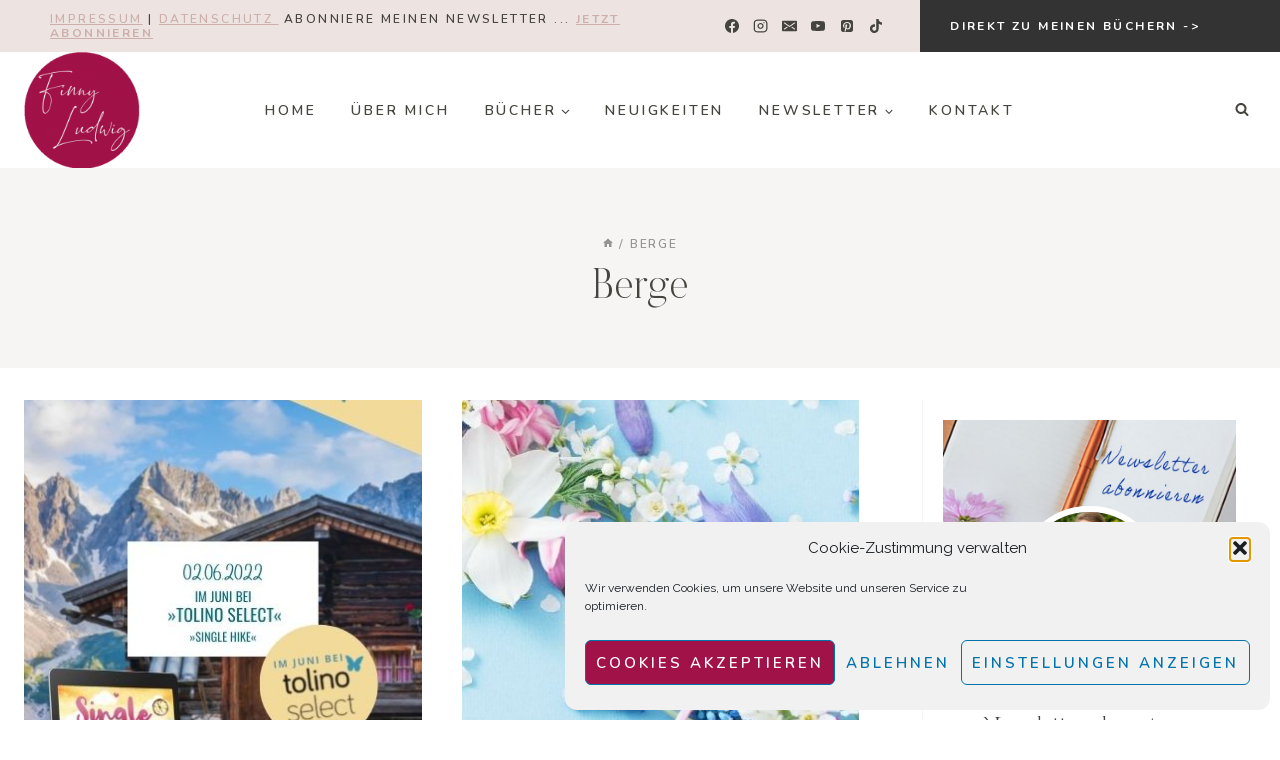

--- FILE ---
content_type: text/html; charset=UTF-8
request_url: https://finny-ludwig.de/tag/berge/
body_size: 32472
content:
<!doctype html>
<html lang="de" class="no-js" itemtype="https://schema.org/Blog" itemscope>
<head><style>img.lazy{min-height:1px}</style><link href="https://finny-ludwig.de/wp-content/plugins/w3-total-cache/pub/js/lazyload.min.js" as="script">
	<meta charset="UTF-8">
	<meta name="viewport" content="width=device-width, initial-scale=1, minimum-scale=1">
	<meta name='robots' content='index, follow, max-image-preview:large, max-snippet:-1, max-video-preview:-1' />

	<!-- This site is optimized with the Yoast SEO plugin v26.8 - https://yoast.com/product/yoast-seo-wordpress/ -->
	<title>Berge Archive | Finny Ludwig</title>
	<link rel="canonical" href="https://finny-ludwig.de/tag/berge/" />
	<meta property="og:locale" content="de_DE" />
	<meta property="og:type" content="article" />
	<meta property="og:title" content="Berge Archive | Finny Ludwig" />
	<meta property="og:url" content="https://finny-ludwig.de/tag/berge/" />
	<meta property="og:site_name" content="Finny Ludwig" />
	<meta name="twitter:card" content="summary_large_image" />
	<script type="application/ld+json" class="yoast-schema-graph">{"@context":"https://schema.org","@graph":[{"@type":"CollectionPage","@id":"https://finny-ludwig.de/tag/berge/","url":"https://finny-ludwig.de/tag/berge/","name":"Berge Archive | Finny Ludwig","isPartOf":{"@id":"https://finny-ludwig.de/#website"},"primaryImageOfPage":{"@id":"https://finny-ludwig.de/tag/berge/#primaryimage"},"image":{"@id":"https://finny-ludwig.de/tag/berge/#primaryimage"},"thumbnailUrl":"https://finny-ludwig.de/wp-content/uploads/2022/06/News_02.06.2022.jpg","breadcrumb":{"@id":"https://finny-ludwig.de/tag/berge/#breadcrumb"},"inLanguage":"de"},{"@type":"ImageObject","inLanguage":"de","@id":"https://finny-ludwig.de/tag/berge/#primaryimage","url":"https://finny-ludwig.de/wp-content/uploads/2022/06/News_02.06.2022.jpg","contentUrl":"https://finny-ludwig.de/wp-content/uploads/2022/06/News_02.06.2022.jpg","width":400,"height":600},{"@type":"BreadcrumbList","@id":"https://finny-ludwig.de/tag/berge/#breadcrumb","itemListElement":[{"@type":"ListItem","position":1,"name":"Startseite","item":"https://finny-ludwig.de/"},{"@type":"ListItem","position":2,"name":"Berge"}]},{"@type":"WebSite","@id":"https://finny-ludwig.de/#website","url":"https://finny-ludwig.de/","name":"Finny Ludwig","description":"Autorin","publisher":{"@id":"https://finny-ludwig.de/#organization"},"potentialAction":[{"@type":"SearchAction","target":{"@type":"EntryPoint","urlTemplate":"https://finny-ludwig.de/?s={search_term_string}"},"query-input":{"@type":"PropertyValueSpecification","valueRequired":true,"valueName":"search_term_string"}}],"inLanguage":"de"},{"@type":"Organization","@id":"https://finny-ludwig.de/#organization","name":"Finny Ludwig | Autorin","url":"https://finny-ludwig.de/","logo":{"@type":"ImageObject","inLanguage":"de","@id":"https://finny-ludwig.de/#/schema/logo/image/","url":"https://finny-ludwig.de/wp-content/uploads/2021/01/Logo-1.png","contentUrl":"https://finny-ludwig.de/wp-content/uploads/2021/01/Logo-1.png","width":400,"height":400,"caption":"Finny Ludwig | Autorin"},"image":{"@id":"https://finny-ludwig.de/#/schema/logo/image/"},"sameAs":["https://www.facebook.com/FinnyLudwigAutorin/","https://www.pinterest.de/finnyludwig/","https://www.instagram.com/finnyludwig/?hl=de"]}]}</script>
	<!-- / Yoast SEO plugin. -->


<link rel="alternate" type="application/rss+xml" title="Finny Ludwig &raquo; Feed" href="https://finny-ludwig.de/feed/" />
<link rel="alternate" type="application/rss+xml" title="Finny Ludwig &raquo; Kommentar-Feed" href="https://finny-ludwig.de/comments/feed/" />
			<script>document.documentElement.classList.remove( 'no-js' );</script>
			<link rel="alternate" type="application/rss+xml" title="Finny Ludwig &raquo; Schlagwort-Feed zu Berge" href="https://finny-ludwig.de/tag/berge/feed/" />
<script>(()=>{"use strict";const e=[400,500,600,700,800,900],t=e=>`wprm-min-${e}`,n=e=>`wprm-max-${e}`,s=new Set,o="ResizeObserver"in window,r=o?new ResizeObserver((e=>{for(const t of e)c(t.target)})):null,i=.5/(window.devicePixelRatio||1);function c(s){const o=s.getBoundingClientRect().width||0;for(let r=0;r<e.length;r++){const c=e[r],a=o<=c+i;o>c+i?s.classList.add(t(c)):s.classList.remove(t(c)),a?s.classList.add(n(c)):s.classList.remove(n(c))}}function a(e){s.has(e)||(s.add(e),r&&r.observe(e),c(e))}!function(e=document){e.querySelectorAll(".wprm-recipe").forEach(a)}();if(new MutationObserver((e=>{for(const t of e)for(const e of t.addedNodes)e instanceof Element&&(e.matches?.(".wprm-recipe")&&a(e),e.querySelectorAll?.(".wprm-recipe").forEach(a))})).observe(document.documentElement,{childList:!0,subtree:!0}),!o){let e=0;addEventListener("resize",(()=>{e&&cancelAnimationFrame(e),e=requestAnimationFrame((()=>s.forEach(c)))}),{passive:!0})}})();</script><style id='wp-img-auto-sizes-contain-inline-css'>
img:is([sizes=auto i],[sizes^="auto," i]){contain-intrinsic-size:3000px 1500px}
/*# sourceURL=wp-img-auto-sizes-contain-inline-css */
</style>
<link rel='stylesheet' id='wprm-public-css' href='https://finny-ludwig.de/wp-content/plugins/wp-recipe-maker/dist/public-modern.css?ver=10.2.4' media='all' />
<link rel='stylesheet' id='sbi_styles-css' href='https://finny-ludwig.de/wp-content/plugins/instagram-feed/css/sbi-styles.min.css?ver=6.10.0' media='all' />
<style id='wp-emoji-styles-inline-css'>

	img.wp-smiley, img.emoji {
		display: inline !important;
		border: none !important;
		box-shadow: none !important;
		height: 1em !important;
		width: 1em !important;
		margin: 0 0.07em !important;
		vertical-align: -0.1em !important;
		background: none !important;
		padding: 0 !important;
	}
/*# sourceURL=wp-emoji-styles-inline-css */
</style>
<link rel='stylesheet' id='wp-block-library-css' href='https://finny-ludwig.de/wp-includes/css/dist/block-library/style.min.css?ver=6.9' media='all' />
<style id='wp-block-search-inline-css'>
.wp-block-search__button{margin-left:10px;word-break:normal}.wp-block-search__button.has-icon{line-height:0}.wp-block-search__button svg{height:1.25em;min-height:24px;min-width:24px;width:1.25em;fill:currentColor;vertical-align:text-bottom}:where(.wp-block-search__button){border:1px solid #ccc;padding:6px 10px}.wp-block-search__inside-wrapper{display:flex;flex:auto;flex-wrap:nowrap;max-width:100%}.wp-block-search__label{width:100%}.wp-block-search.wp-block-search__button-only .wp-block-search__button{box-sizing:border-box;display:flex;flex-shrink:0;justify-content:center;margin-left:0;max-width:100%}.wp-block-search.wp-block-search__button-only .wp-block-search__inside-wrapper{min-width:0!important;transition-property:width}.wp-block-search.wp-block-search__button-only .wp-block-search__input{flex-basis:100%;transition-duration:.3s}.wp-block-search.wp-block-search__button-only.wp-block-search__searchfield-hidden,.wp-block-search.wp-block-search__button-only.wp-block-search__searchfield-hidden .wp-block-search__inside-wrapper{overflow:hidden}.wp-block-search.wp-block-search__button-only.wp-block-search__searchfield-hidden .wp-block-search__input{border-left-width:0!important;border-right-width:0!important;flex-basis:0;flex-grow:0;margin:0;min-width:0!important;padding-left:0!important;padding-right:0!important;width:0!important}:where(.wp-block-search__input){appearance:none;border:1px solid #949494;flex-grow:1;font-family:inherit;font-size:inherit;font-style:inherit;font-weight:inherit;letter-spacing:inherit;line-height:inherit;margin-left:0;margin-right:0;min-width:3rem;padding:8px;text-decoration:unset!important;text-transform:inherit}:where(.wp-block-search__button-inside .wp-block-search__inside-wrapper){background-color:#fff;border:1px solid #949494;box-sizing:border-box;padding:4px}:where(.wp-block-search__button-inside .wp-block-search__inside-wrapper) .wp-block-search__input{border:none;border-radius:0;padding:0 4px}:where(.wp-block-search__button-inside .wp-block-search__inside-wrapper) .wp-block-search__input:focus{outline:none}:where(.wp-block-search__button-inside .wp-block-search__inside-wrapper) :where(.wp-block-search__button){padding:4px 8px}.wp-block-search.aligncenter .wp-block-search__inside-wrapper{margin:auto}.wp-block[data-align=right] .wp-block-search.wp-block-search__button-only .wp-block-search__inside-wrapper{float:right}
/*# sourceURL=https://finny-ludwig.de/wp-includes/blocks/search/style.min.css */
</style>
<style id='wp-block-paragraph-inline-css'>
.is-small-text{font-size:.875em}.is-regular-text{font-size:1em}.is-large-text{font-size:2.25em}.is-larger-text{font-size:3em}.has-drop-cap:not(:focus):first-letter{float:left;font-size:8.4em;font-style:normal;font-weight:100;line-height:.68;margin:.05em .1em 0 0;text-transform:uppercase}body.rtl .has-drop-cap:not(:focus):first-letter{float:none;margin-left:.1em}p.has-drop-cap.has-background{overflow:hidden}:root :where(p.has-background){padding:1.25em 2.375em}:where(p.has-text-color:not(.has-link-color)) a{color:inherit}p.has-text-align-left[style*="writing-mode:vertical-lr"],p.has-text-align-right[style*="writing-mode:vertical-rl"]{rotate:180deg}
/*# sourceURL=https://finny-ludwig.de/wp-includes/blocks/paragraph/style.min.css */
</style>
<style id='wp-block-spacer-inline-css'>
.wp-block-spacer{clear:both}
/*# sourceURL=https://finny-ludwig.de/wp-includes/blocks/spacer/style.min.css */
</style>
<style id='global-styles-inline-css'>
:root{--wp--preset--aspect-ratio--square: 1;--wp--preset--aspect-ratio--4-3: 4/3;--wp--preset--aspect-ratio--3-4: 3/4;--wp--preset--aspect-ratio--3-2: 3/2;--wp--preset--aspect-ratio--2-3: 2/3;--wp--preset--aspect-ratio--16-9: 16/9;--wp--preset--aspect-ratio--9-16: 9/16;--wp--preset--color--black: #000000;--wp--preset--color--cyan-bluish-gray: #abb8c3;--wp--preset--color--white: #ffffff;--wp--preset--color--pale-pink: #f78da7;--wp--preset--color--vivid-red: #cf2e2e;--wp--preset--color--luminous-vivid-orange: #ff6900;--wp--preset--color--luminous-vivid-amber: #fcb900;--wp--preset--color--light-green-cyan: #7bdcb5;--wp--preset--color--vivid-green-cyan: #00d084;--wp--preset--color--pale-cyan-blue: #8ed1fc;--wp--preset--color--vivid-cyan-blue: #0693e3;--wp--preset--color--vivid-purple: #9b51e0;--wp--preset--color--theme-palette-1: var(--global-palette1);--wp--preset--color--theme-palette-2: var(--global-palette2);--wp--preset--color--theme-palette-3: var(--global-palette3);--wp--preset--color--theme-palette-4: var(--global-palette4);--wp--preset--color--theme-palette-5: var(--global-palette5);--wp--preset--color--theme-palette-6: var(--global-palette6);--wp--preset--color--theme-palette-7: var(--global-palette7);--wp--preset--color--theme-palette-8: var(--global-palette8);--wp--preset--color--theme-palette-9: var(--global-palette9);--wp--preset--gradient--vivid-cyan-blue-to-vivid-purple: linear-gradient(135deg,rgb(6,147,227) 0%,rgb(155,81,224) 100%);--wp--preset--gradient--light-green-cyan-to-vivid-green-cyan: linear-gradient(135deg,rgb(122,220,180) 0%,rgb(0,208,130) 100%);--wp--preset--gradient--luminous-vivid-amber-to-luminous-vivid-orange: linear-gradient(135deg,rgb(252,185,0) 0%,rgb(255,105,0) 100%);--wp--preset--gradient--luminous-vivid-orange-to-vivid-red: linear-gradient(135deg,rgb(255,105,0) 0%,rgb(207,46,46) 100%);--wp--preset--gradient--very-light-gray-to-cyan-bluish-gray: linear-gradient(135deg,rgb(238,238,238) 0%,rgb(169,184,195) 100%);--wp--preset--gradient--cool-to-warm-spectrum: linear-gradient(135deg,rgb(74,234,220) 0%,rgb(151,120,209) 20%,rgb(207,42,186) 40%,rgb(238,44,130) 60%,rgb(251,105,98) 80%,rgb(254,248,76) 100%);--wp--preset--gradient--blush-light-purple: linear-gradient(135deg,rgb(255,206,236) 0%,rgb(152,150,240) 100%);--wp--preset--gradient--blush-bordeaux: linear-gradient(135deg,rgb(254,205,165) 0%,rgb(254,45,45) 50%,rgb(107,0,62) 100%);--wp--preset--gradient--luminous-dusk: linear-gradient(135deg,rgb(255,203,112) 0%,rgb(199,81,192) 50%,rgb(65,88,208) 100%);--wp--preset--gradient--pale-ocean: linear-gradient(135deg,rgb(255,245,203) 0%,rgb(182,227,212) 50%,rgb(51,167,181) 100%);--wp--preset--gradient--electric-grass: linear-gradient(135deg,rgb(202,248,128) 0%,rgb(113,206,126) 100%);--wp--preset--gradient--midnight: linear-gradient(135deg,rgb(2,3,129) 0%,rgb(40,116,252) 100%);--wp--preset--font-size--small: var(--global-font-size-small);--wp--preset--font-size--medium: var(--global-font-size-medium);--wp--preset--font-size--large: var(--global-font-size-large);--wp--preset--font-size--x-large: 42px;--wp--preset--font-size--larger: var(--global-font-size-larger);--wp--preset--font-size--xxlarge: var(--global-font-size-xxlarge);--wp--preset--spacing--20: 0.44rem;--wp--preset--spacing--30: 0.67rem;--wp--preset--spacing--40: 1rem;--wp--preset--spacing--50: 1.5rem;--wp--preset--spacing--60: 2.25rem;--wp--preset--spacing--70: 3.38rem;--wp--preset--spacing--80: 5.06rem;--wp--preset--shadow--natural: 6px 6px 9px rgba(0, 0, 0, 0.2);--wp--preset--shadow--deep: 12px 12px 50px rgba(0, 0, 0, 0.4);--wp--preset--shadow--sharp: 6px 6px 0px rgba(0, 0, 0, 0.2);--wp--preset--shadow--outlined: 6px 6px 0px -3px rgb(255, 255, 255), 6px 6px rgb(0, 0, 0);--wp--preset--shadow--crisp: 6px 6px 0px rgb(0, 0, 0);}:where(.is-layout-flex){gap: 0.5em;}:where(.is-layout-grid){gap: 0.5em;}body .is-layout-flex{display: flex;}.is-layout-flex{flex-wrap: wrap;align-items: center;}.is-layout-flex > :is(*, div){margin: 0;}body .is-layout-grid{display: grid;}.is-layout-grid > :is(*, div){margin: 0;}:where(.wp-block-columns.is-layout-flex){gap: 2em;}:where(.wp-block-columns.is-layout-grid){gap: 2em;}:where(.wp-block-post-template.is-layout-flex){gap: 1.25em;}:where(.wp-block-post-template.is-layout-grid){gap: 1.25em;}.has-black-color{color: var(--wp--preset--color--black) !important;}.has-cyan-bluish-gray-color{color: var(--wp--preset--color--cyan-bluish-gray) !important;}.has-white-color{color: var(--wp--preset--color--white) !important;}.has-pale-pink-color{color: var(--wp--preset--color--pale-pink) !important;}.has-vivid-red-color{color: var(--wp--preset--color--vivid-red) !important;}.has-luminous-vivid-orange-color{color: var(--wp--preset--color--luminous-vivid-orange) !important;}.has-luminous-vivid-amber-color{color: var(--wp--preset--color--luminous-vivid-amber) !important;}.has-light-green-cyan-color{color: var(--wp--preset--color--light-green-cyan) !important;}.has-vivid-green-cyan-color{color: var(--wp--preset--color--vivid-green-cyan) !important;}.has-pale-cyan-blue-color{color: var(--wp--preset--color--pale-cyan-blue) !important;}.has-vivid-cyan-blue-color{color: var(--wp--preset--color--vivid-cyan-blue) !important;}.has-vivid-purple-color{color: var(--wp--preset--color--vivid-purple) !important;}.has-black-background-color{background-color: var(--wp--preset--color--black) !important;}.has-cyan-bluish-gray-background-color{background-color: var(--wp--preset--color--cyan-bluish-gray) !important;}.has-white-background-color{background-color: var(--wp--preset--color--white) !important;}.has-pale-pink-background-color{background-color: var(--wp--preset--color--pale-pink) !important;}.has-vivid-red-background-color{background-color: var(--wp--preset--color--vivid-red) !important;}.has-luminous-vivid-orange-background-color{background-color: var(--wp--preset--color--luminous-vivid-orange) !important;}.has-luminous-vivid-amber-background-color{background-color: var(--wp--preset--color--luminous-vivid-amber) !important;}.has-light-green-cyan-background-color{background-color: var(--wp--preset--color--light-green-cyan) !important;}.has-vivid-green-cyan-background-color{background-color: var(--wp--preset--color--vivid-green-cyan) !important;}.has-pale-cyan-blue-background-color{background-color: var(--wp--preset--color--pale-cyan-blue) !important;}.has-vivid-cyan-blue-background-color{background-color: var(--wp--preset--color--vivid-cyan-blue) !important;}.has-vivid-purple-background-color{background-color: var(--wp--preset--color--vivid-purple) !important;}.has-black-border-color{border-color: var(--wp--preset--color--black) !important;}.has-cyan-bluish-gray-border-color{border-color: var(--wp--preset--color--cyan-bluish-gray) !important;}.has-white-border-color{border-color: var(--wp--preset--color--white) !important;}.has-pale-pink-border-color{border-color: var(--wp--preset--color--pale-pink) !important;}.has-vivid-red-border-color{border-color: var(--wp--preset--color--vivid-red) !important;}.has-luminous-vivid-orange-border-color{border-color: var(--wp--preset--color--luminous-vivid-orange) !important;}.has-luminous-vivid-amber-border-color{border-color: var(--wp--preset--color--luminous-vivid-amber) !important;}.has-light-green-cyan-border-color{border-color: var(--wp--preset--color--light-green-cyan) !important;}.has-vivid-green-cyan-border-color{border-color: var(--wp--preset--color--vivid-green-cyan) !important;}.has-pale-cyan-blue-border-color{border-color: var(--wp--preset--color--pale-cyan-blue) !important;}.has-vivid-cyan-blue-border-color{border-color: var(--wp--preset--color--vivid-cyan-blue) !important;}.has-vivid-purple-border-color{border-color: var(--wp--preset--color--vivid-purple) !important;}.has-vivid-cyan-blue-to-vivid-purple-gradient-background{background: var(--wp--preset--gradient--vivid-cyan-blue-to-vivid-purple) !important;}.has-light-green-cyan-to-vivid-green-cyan-gradient-background{background: var(--wp--preset--gradient--light-green-cyan-to-vivid-green-cyan) !important;}.has-luminous-vivid-amber-to-luminous-vivid-orange-gradient-background{background: var(--wp--preset--gradient--luminous-vivid-amber-to-luminous-vivid-orange) !important;}.has-luminous-vivid-orange-to-vivid-red-gradient-background{background: var(--wp--preset--gradient--luminous-vivid-orange-to-vivid-red) !important;}.has-very-light-gray-to-cyan-bluish-gray-gradient-background{background: var(--wp--preset--gradient--very-light-gray-to-cyan-bluish-gray) !important;}.has-cool-to-warm-spectrum-gradient-background{background: var(--wp--preset--gradient--cool-to-warm-spectrum) !important;}.has-blush-light-purple-gradient-background{background: var(--wp--preset--gradient--blush-light-purple) !important;}.has-blush-bordeaux-gradient-background{background: var(--wp--preset--gradient--blush-bordeaux) !important;}.has-luminous-dusk-gradient-background{background: var(--wp--preset--gradient--luminous-dusk) !important;}.has-pale-ocean-gradient-background{background: var(--wp--preset--gradient--pale-ocean) !important;}.has-electric-grass-gradient-background{background: var(--wp--preset--gradient--electric-grass) !important;}.has-midnight-gradient-background{background: var(--wp--preset--gradient--midnight) !important;}.has-small-font-size{font-size: var(--wp--preset--font-size--small) !important;}.has-medium-font-size{font-size: var(--wp--preset--font-size--medium) !important;}.has-large-font-size{font-size: var(--wp--preset--font-size--large) !important;}.has-x-large-font-size{font-size: var(--wp--preset--font-size--x-large) !important;}
/*# sourceURL=global-styles-inline-css */
</style>

<style id='classic-theme-styles-inline-css'>
/*! This file is auto-generated */
.wp-block-button__link{color:#fff;background-color:#32373c;border-radius:9999px;box-shadow:none;text-decoration:none;padding:calc(.667em + 2px) calc(1.333em + 2px);font-size:1.125em}.wp-block-file__button{background:#32373c;color:#fff;text-decoration:none}
/*# sourceURL=/wp-includes/css/classic-themes.min.css */
</style>
<link rel='stylesheet' id='cmplz-general-css' href='https://finny-ludwig.de/wp-content/plugins/complianz-gdpr/assets/css/cookieblocker.min.css?ver=1765980295' media='all' />
<link rel='stylesheet' id='kadence-global-css' href='https://finny-ludwig.de/wp-content/themes/kadence/assets/css/global.min.css?ver=1.3.6' media='all' />
<style id='kadence-global-inline-css'>
/* Kadence Base CSS */
:root{--global-palette1:#ccafab;--global-palette2:#856864;--global-palette3:#1A202C;--global-palette4:#45443e;--global-palette5:#959493;--global-palette6:#d6c4be;--global-palette7:#ede4e1;--global-palette8:#f7f5f4;--global-palette9:#ffffff;--global-palette9rgb:255, 255, 255;--global-palette-highlight:var(--global-palette1);--global-palette-highlight-alt:var(--global-palette2);--global-palette-highlight-alt2:var(--global-palette9);--global-palette-btn-bg:var(--global-palette1);--global-palette-btn-bg-hover:var(--global-palette2);--global-palette-btn:var(--global-palette9);--global-palette-btn-hover:var(--global-palette9);--global-body-font-family:Raleway, sans-serif;--global-heading-font-family:'Butler Ultra Light';--global-primary-nav-font-family:Nunito, sans-serif;--global-fallback-font:sans-serif;--global-display-fallback-font:sans-serif;--global-content-width:1290px;--global-content-wide-width:calc(1290px + 230px);--global-content-narrow-width:842px;--global-content-edge-padding:1.5rem;--global-content-boxed-padding:2rem;--global-calc-content-width:calc(1290px - var(--global-content-edge-padding) - var(--global-content-edge-padding) );--wp--style--global--content-size:var(--global-calc-content-width);}.wp-site-blocks{--global-vw:calc( 100vw - ( 0.5 * var(--scrollbar-offset)));}body{background:var(--global-palette9);-webkit-font-smoothing:antialiased;-moz-osx-font-smoothing:grayscale;}body, input, select, optgroup, textarea{font-style:normal;font-weight:normal;font-size:18px;line-height:1.5;font-family:var(--global-body-font-family);color:var(--global-palette4);}.content-bg, body.content-style-unboxed .site{background:var(--global-palette9);}h1,h2,h3,h4,h5,h6{font-family:var(--global-heading-font-family);}h1{font-style:normal;font-weight:400;font-size:42px;line-height:1.2;font-family:var(--global-heading-font-family, inherit);color:var(--global-palette4);}h2{font-style:normal;font-weight:400;font-size:36px;line-height:1.2;font-family:var(--global-heading-font-family, inherit);color:var(--global-palette4);}h3{font-style:normal;font-weight:400;font-size:32px;line-height:1.2;font-family:var(--global-heading-font-family, inherit);color:var(--global-palette4);}h4{font-style:normal;font-weight:400;font-size:26px;line-height:1.2;font-family:var(--global-heading-font-family, inherit);color:var(--global-palette4);}h5{font-style:normal;font-weight:700;font-size:18px;line-height:1.5;letter-spacing:0.2em;font-family:Nunito, sans-serif;text-transform:uppercase;color:var(--global-palette4);}h6{font-style:normal;font-weight:700;font-size:14px;line-height:1.2;letter-spacing:0.2em;font-family:Nunito, sans-serif;text-transform:uppercase;color:var(--global-palette4);}.entry-hero .kadence-breadcrumbs, .entry-hero .search-form{font-style:normal;font-weight:600;font-size:12px;line-height:1.2;letter-spacing:0.15em;font-family:Nunito, sans-serif;text-transform:uppercase;color:var(--global-palette5);}.entry-hero .kadence-breadcrumbs{max-width:1290px;}.site-container, .site-header-row-layout-contained, .site-footer-row-layout-contained, .entry-hero-layout-contained, .comments-area, .alignfull > .wp-block-cover__inner-container, .alignwide > .wp-block-cover__inner-container{max-width:var(--global-content-width);}.content-width-narrow .content-container.site-container, .content-width-narrow .hero-container.site-container{max-width:var(--global-content-narrow-width);}@media all and (min-width: 1520px){.wp-site-blocks .content-container  .alignwide{margin-left:-115px;margin-right:-115px;width:unset;max-width:unset;}}@media all and (min-width: 1102px){.content-width-narrow .wp-site-blocks .content-container .alignwide{margin-left:-130px;margin-right:-130px;width:unset;max-width:unset;}}.content-style-boxed .wp-site-blocks .entry-content .alignwide{margin-left:calc( -1 * var( --global-content-boxed-padding ) );margin-right:calc( -1 * var( --global-content-boxed-padding ) );}.content-area{margin-top:2rem;margin-bottom:2rem;}@media all and (max-width: 1024px){.content-area{margin-top:3rem;margin-bottom:3rem;}}@media all and (max-width: 767px){.content-area{margin-top:2rem;margin-bottom:2rem;}}@media all and (max-width: 1024px){:root{--global-content-boxed-padding:2rem;}}@media all and (max-width: 767px){:root{--global-content-boxed-padding:1.5rem;}}.entry-content-wrap{padding:2rem;}@media all and (max-width: 1024px){.entry-content-wrap{padding:2rem;}}@media all and (max-width: 767px){.entry-content-wrap{padding:1.5rem;}}.entry.single-entry{box-shadow:0px 15px 15px -10px rgba(0,0,0,0.05);border-radius:0px 0px 0px 0px;}.entry.loop-entry{box-shadow:0px 0px 0px 0px rgba(0,0,0,0.05);}.loop-entry .entry-content-wrap{padding:1rem;}@media all and (max-width: 1024px){.loop-entry .entry-content-wrap{padding:2rem;}}@media all and (max-width: 767px){.loop-entry .entry-content-wrap{padding:1.5rem;}}.primary-sidebar.widget-area .widget{margin-bottom:1.5em;font-style:normal;color:var(--global-palette4);}.primary-sidebar.widget-area .widget-title{font-style:normal;font-weight:700;font-size:20px;line-height:1.5;color:var(--global-palette4);}.primary-sidebar.widget-area{background:var(--global-palette9);padding:20px 20px 20px 20px;}.has-sidebar.has-left-sidebar:not(.rtl) .primary-sidebar.widget-area, .rtl.has-sidebar:not(.has-left-sidebar) .primary-sidebar.widget-area{border-right:1px solid var(--global-palette8);}.has-sidebar:not(.has-left-sidebar):not(.rtl) .primary-sidebar.widget-area, .rtl.has-sidebar.has-left-sidebar .primary-sidebar.widget-area{border-left:1px solid var(--global-palette8);}button, .button, .wp-block-button__link, input[type="button"], input[type="reset"], input[type="submit"], .fl-button, .elementor-button-wrapper .elementor-button, .wc-block-components-checkout-place-order-button, .wc-block-cart__submit{font-style:normal;font-weight:700;font-size:14px;line-height:1.5;letter-spacing:0.2em;font-family:Nunito, sans-serif;text-transform:uppercase;border-radius:0px;padding:16px 20px 16px 20px;border:1px none currentColor;box-shadow:0px 0px 0px 0px rgba(0,0,0,0);}.wp-block-button.is-style-outline .wp-block-button__link{padding:16px 20px 16px 20px;}button:hover, button:focus, button:active, .button:hover, .button:focus, .button:active, .wp-block-button__link:hover, .wp-block-button__link:focus, .wp-block-button__link:active, input[type="button"]:hover, input[type="button"]:focus, input[type="button"]:active, input[type="reset"]:hover, input[type="reset"]:focus, input[type="reset"]:active, input[type="submit"]:hover, input[type="submit"]:focus, input[type="submit"]:active, .elementor-button-wrapper .elementor-button:hover, .elementor-button-wrapper .elementor-button:focus, .elementor-button-wrapper .elementor-button:active, .wc-block-cart__submit:hover{box-shadow:0px 0px 0px 0px rgba(0,0,0,0.1);}.kb-button.kb-btn-global-outline.kb-btn-global-inherit{padding-top:calc(16px - 2px);padding-right:calc(20px - 2px);padding-bottom:calc(16px - 2px);padding-left:calc(20px - 2px);}@media all and (min-width: 1025px){.transparent-header .entry-hero .entry-hero-container-inner{padding-top:calc(0px + 80px);}}@media all and (max-width: 1024px){.mobile-transparent-header .entry-hero .entry-hero-container-inner{padding-top:80px;}}@media all and (max-width: 767px){.mobile-transparent-header .entry-hero .entry-hero-container-inner{padding-top:80px;}}#kt-scroll-up-reader, #kt-scroll-up{border:0px none currentColor;border-radius:0px 0px 0px 0px;color:var(--global-palette4);bottom:30px;font-size:2em;padding:0.4em 0.4em 0.4em 0.4em;}#kt-scroll-up-reader.scroll-up-side-right, #kt-scroll-up.scroll-up-side-right{right:30px;}#kt-scroll-up-reader.scroll-up-side-left, #kt-scroll-up.scroll-up-side-left{left:30px;}@media all and (hover: hover){#kt-scroll-up-reader:hover, #kt-scroll-up:hover{color:var(--global-palette1);}}.post-archive-hero-section .entry-hero-container-inner{background:var(--global-palette8);}.post-archive-title .kadence-breadcrumbs{color:var(--global-palette5);}.post-archive-title .kadence-breadcrumbs a:hover{color:var(--global-palette1);}body.archive, body.blog{background:var(--global-palette9);}body.archive .content-bg, body.content-style-unboxed.archive .site, body.blog .content-bg, body.content-style-unboxed.blog .site{background:var(--global-palette9);}.loop-entry.type-post .entry-meta{font-style:normal;font-weight:700;font-size:12px;font-family:Nunito, sans-serif;}.loop-entry.type-post .entry-meta{color:var(--global-palette5);}.loop-entry.type-post .entry-meta a:hover{color:var(--global-palette1);}
/* Kadence Header CSS */
@media all and (max-width: 1024px){.mobile-transparent-header #masthead{position:absolute;left:0px;right:0px;z-index:100;}.kadence-scrollbar-fixer.mobile-transparent-header #masthead{right:var(--scrollbar-offset,0);}.mobile-transparent-header #masthead, .mobile-transparent-header .site-top-header-wrap .site-header-row-container-inner, .mobile-transparent-header .site-main-header-wrap .site-header-row-container-inner, .mobile-transparent-header .site-bottom-header-wrap .site-header-row-container-inner{background:transparent;}.site-header-row-tablet-layout-fullwidth, .site-header-row-tablet-layout-standard{padding:0px;}}@media all and (min-width: 1025px){.transparent-header #masthead{position:absolute;left:0px;right:0px;z-index:100;}.transparent-header.kadence-scrollbar-fixer #masthead{right:var(--scrollbar-offset,0);}.transparent-header #masthead, .transparent-header .site-top-header-wrap .site-header-row-container-inner, .transparent-header .site-main-header-wrap .site-header-row-container-inner, .transparent-header .site-bottom-header-wrap .site-header-row-container-inner{background:transparent;}}.site-branding a.brand img{max-width:116px;}.site-branding a.brand img.svg-logo-image{width:116px;}.site-branding{padding:0px 0px 0px 0px;}#masthead, #masthead .kadence-sticky-header.item-is-fixed:not(.item-at-start):not(.site-header-row-container):not(.site-main-header-wrap), #masthead .kadence-sticky-header.item-is-fixed:not(.item-at-start) > .site-header-row-container-inner{background:#ffffff;}.site-main-header-inner-wrap{min-height:80px;}.site-top-header-wrap .site-header-row-container-inner{background:var(--global-palette7);border-top:0px none transparent;border-bottom:1px none var(--global-palette1);}.site-top-header-inner-wrap{min-height:0px;}.site-top-header-wrap .site-header-row-container-inner>.site-container{padding:0px 0px 0px 50px;}.header-navigation[class*="header-navigation-style-underline"] .header-menu-container.primary-menu-container>ul>li>a:after{width:calc( 100% - 2.5em);}.main-navigation .primary-menu-container > ul > li.menu-item > a{padding-left:calc(2.5em / 2);padding-right:calc(2.5em / 2);padding-top:0.6em;padding-bottom:0.6em;color:var(--global-palette4);}.main-navigation .primary-menu-container > ul > li.menu-item .dropdown-nav-special-toggle{right:calc(2.5em / 2);}.main-navigation .primary-menu-container > ul li.menu-item > a{font-style:normal;font-weight:600;font-size:14px;line-height:1.1;letter-spacing:0.2em;font-family:var(--global-primary-nav-font-family);text-transform:uppercase;}.main-navigation .primary-menu-container > ul > li.menu-item > a:hover{color:var(--global-palette-highlight);}.main-navigation .primary-menu-container > ul > li.menu-item.current-menu-item > a{color:var(--global-palette4);}.header-navigation .header-menu-container ul ul.sub-menu, .header-navigation .header-menu-container ul ul.submenu{background:var(--global-palette9);box-shadow:0px 2px 13px 0px rgba(0,0,0,0.1);}.header-navigation .header-menu-container ul ul li.menu-item, .header-menu-container ul.menu > li.kadence-menu-mega-enabled > ul > li.menu-item > a{border-bottom:1px none rgba(255,255,255,0.1);}.header-navigation .header-menu-container ul ul li.menu-item > a{width:200px;padding-top:1em;padding-bottom:1em;color:var(--global-palette4);font-style:normal;font-size:12px;letter-spacing:0.1em;}.header-navigation .header-menu-container ul ul li.menu-item > a:hover{color:var(--global-palette1);background:var(--global-palette9);}.header-navigation .header-menu-container ul ul li.menu-item.current-menu-item > a{color:var(--global-palette1);background:var(--global-palette9);}.mobile-toggle-open-container .menu-toggle-open, .mobile-toggle-open-container .menu-toggle-open:focus{color:var(--global-palette5);padding:0.4em 0.6em 0.4em 0.6em;font-size:14px;}.mobile-toggle-open-container .menu-toggle-open.menu-toggle-style-bordered{border:1px solid currentColor;}.mobile-toggle-open-container .menu-toggle-open .menu-toggle-icon{font-size:20px;}.mobile-toggle-open-container .menu-toggle-open:hover, .mobile-toggle-open-container .menu-toggle-open:focus-visible{color:var(--global-palette-highlight);}.mobile-navigation ul li{font-style:normal;font-weight:600;font-size:14px;line-height:1.2;letter-spacing:0.15em;font-family:Nunito, sans-serif;text-transform:uppercase;}.mobile-navigation ul li a{padding-top:1em;padding-bottom:1em;}.mobile-navigation ul li > a, .mobile-navigation ul li.menu-item-has-children > .drawer-nav-drop-wrap{color:var(--global-palette4);}.mobile-navigation ul li > a:hover, .mobile-navigation ul li.menu-item-has-children > .drawer-nav-drop-wrap:hover{color:var(--global-palette1);}.mobile-navigation ul li.current-menu-item > a, .mobile-navigation ul li.current-menu-item.menu-item-has-children > .drawer-nav-drop-wrap{color:var(--global-palette-highlight);}.mobile-navigation ul li.menu-item-has-children .drawer-nav-drop-wrap, .mobile-navigation ul li:not(.menu-item-has-children) a{border-bottom:1px none rgba(255,255,255,0.1);}.mobile-navigation:not(.drawer-navigation-parent-toggle-true) ul li.menu-item-has-children .drawer-nav-drop-wrap button{border-left:1px none rgba(255,255,255,0.1);}#mobile-drawer .drawer-inner, #mobile-drawer.popup-drawer-layout-fullwidth.popup-drawer-animation-slice .pop-portion-bg, #mobile-drawer.popup-drawer-layout-fullwidth.popup-drawer-animation-slice.pop-animated.show-drawer .drawer-inner{background:var(--global-palette8);}#mobile-drawer .drawer-header .drawer-toggle{padding:0.5em 0.5em 0.5em 0.5em;font-size:24px;}#mobile-drawer .drawer-header .drawer-toggle, #mobile-drawer .drawer-header .drawer-toggle:focus{color:var(--global-palette1);background:var(--global-palette7);}#mobile-drawer .drawer-header .drawer-toggle:hover, #mobile-drawer .drawer-header .drawer-toggle:focus:hover{color:var(--global-palette2);background:var(--global-palette7);}#main-header .header-button{font-style:normal;font-weight:700;font-size:12px;line-height:1;letter-spacing:0.2em;font-family:Nunito, sans-serif;text-transform:uppercase;margin:0px 0px 0px 20px;border:2px none transparent;box-shadow:0px 0px 0px -7px rgba(0,0,0,0);}#main-header .header-button.button-size-custom{padding:20px 80px 20px 30px;}#main-header .header-button:hover{box-shadow:0px 15px 25px -7px rgba(0,0,0,0.1);}.header-html{font-style:normal;font-weight:600;font-size:12px;line-height:1.2;letter-spacing:0.2em;font-family:Nunito, sans-serif;text-transform:uppercase;}.header-social-wrap .header-social-inner-wrap{font-size:0.8em;gap:0.3em;}.header-social-wrap .header-social-inner-wrap .social-button{color:var(--global-palette4);background:rgba(255,255,255,0);border:2px none transparent;border-radius:3px;}.header-social-wrap .header-social-inner-wrap .social-button:hover{color:var(--global-palette2);background:rgba(255,255,255,0);}.search-toggle-open-container .search-toggle-open{color:var(--global-palette4);}.search-toggle-open-container .search-toggle-open.search-toggle-style-bordered{border:1px solid currentColor;}.search-toggle-open-container .search-toggle-open .search-toggle-icon{font-size:1em;}.search-toggle-open-container .search-toggle-open:hover, .search-toggle-open-container .search-toggle-open:focus{color:var(--global-palette5);}#search-drawer .drawer-inner .drawer-content form input.search-field, #search-drawer .drawer-inner .drawer-content form .kadence-search-icon-wrap, #search-drawer .drawer-header{color:var(--global-palette5);}#search-drawer .drawer-inner .drawer-content form input.search-field:focus, #search-drawer .drawer-inner .drawer-content form input.search-submit:hover ~ .kadence-search-icon-wrap, #search-drawer .drawer-inner .drawer-content form button[type="submit"]:hover ~ .kadence-search-icon-wrap{color:var(--global-palette5);}#search-drawer .drawer-inner{background:var(--global-palette8);}
/* Kadence Footer CSS */
#colophon{background:var(--global-palette8);}
/*# sourceURL=kadence-global-inline-css */
</style>
<link rel='stylesheet' id='kadence-header-css' href='https://finny-ludwig.de/wp-content/themes/kadence/assets/css/header.min.css?ver=1.3.6' media='all' />
<link rel='stylesheet' id='kadence-content-css' href='https://finny-ludwig.de/wp-content/themes/kadence/assets/css/content.min.css?ver=1.3.6' media='all' />
<link rel='stylesheet' id='kadence-sidebar-css' href='https://finny-ludwig.de/wp-content/themes/kadence/assets/css/sidebar.min.css?ver=1.3.6' media='all' />
<link rel='stylesheet' id='kadence-footer-css' href='https://finny-ludwig.de/wp-content/themes/kadence/assets/css/footer.min.css?ver=1.3.6' media='all' />
<link rel='stylesheet' id='simple-social-icons-font-css' href='https://finny-ludwig.de/wp-content/plugins/simple-social-icons/css/style.css?ver=4.0.0' media='all' />
<link rel='stylesheet' id='hello_iris-style-css' href='https://finny-ludwig.de/wp-content/themes/hello-iris/style.css?ver=1_0_0' media='all' />
<style id='kadence-blocks-global-variables-inline-css'>
:root {--global-kb-font-size-sm:clamp(0.8rem, 0.73rem + 0.217vw, 0.9rem);--global-kb-font-size-md:clamp(1.1rem, 0.995rem + 0.326vw, 1.25rem);--global-kb-font-size-lg:clamp(1.75rem, 1.576rem + 0.543vw, 2rem);--global-kb-font-size-xl:clamp(2.25rem, 1.728rem + 1.63vw, 3rem);--global-kb-font-size-xxl:clamp(2.5rem, 1.456rem + 3.26vw, 4rem);--global-kb-font-size-xxxl:clamp(2.75rem, 0.489rem + 7.065vw, 6rem);}
/*# sourceURL=kadence-blocks-global-variables-inline-css */
</style>
<link rel="https://api.w.org/" href="https://finny-ludwig.de/wp-json/" /><link rel="alternate" title="JSON" type="application/json" href="https://finny-ludwig.de/wp-json/wp/v2/tags/79" /><link rel="EditURI" type="application/rsd+xml" title="RSD" href="https://finny-ludwig.de/xmlrpc.php?rsd" />
<meta name="generator" content="WordPress 6.9" />

		<!-- GA Google Analytics @ https://m0n.co/ga -->
		<script type="text/plain" data-service="google-analytics" data-category="statistics">
			(function(i,s,o,g,r,a,m){i['GoogleAnalyticsObject']=r;i[r]=i[r]||function(){
			(i[r].q=i[r].q||[]).push(arguments)},i[r].l=1*new Date();a=s.createElement(o),
			m=s.getElementsByTagName(o)[0];a.async=1;a.src=g;m.parentNode.insertBefore(a,m)
			})(window,document,'script','https://www.google-analytics.com/analytics.js','ga');
			ga('create', 'UA-231701097-1', 'auto');
			ga('send', 'pageview');
		</script>

	<!-- HFCM by 99 Robots - Snippet # 1: Google Search Console -->
<meta name="google-site-verification" content="RaUP2zLhRPiTs3ExDUeXaVIbF_-mnDiY48a0RsQS8_I" />
<!-- /end HFCM by 99 Robots -->
<style type="text/css"> .tippy-box[data-theme~="wprm"] { background-color: #333333; color: #FFFFFF; } .tippy-box[data-theme~="wprm"][data-placement^="top"] > .tippy-arrow::before { border-top-color: #333333; } .tippy-box[data-theme~="wprm"][data-placement^="bottom"] > .tippy-arrow::before { border-bottom-color: #333333; } .tippy-box[data-theme~="wprm"][data-placement^="left"] > .tippy-arrow::before { border-left-color: #333333; } .tippy-box[data-theme~="wprm"][data-placement^="right"] > .tippy-arrow::before { border-right-color: #333333; } .tippy-box[data-theme~="wprm"] a { color: #FFFFFF; } .wprm-comment-rating svg { width: 18px !important; height: 18px !important; } img.wprm-comment-rating { width: 90px !important; height: 18px !important; } body { --comment-rating-star-color: #343434; } body { --wprm-popup-font-size: 16px; } body { --wprm-popup-background: #ffffff; } body { --wprm-popup-title: #000000; } body { --wprm-popup-content: #444444; } body { --wprm-popup-button-background: #444444; } body { --wprm-popup-button-text: #ffffff; } body { --wprm-popup-accent: #747B2D; }</style><style type="text/css">.wprm-glossary-term {color: #5A822B;text-decoration: underline;cursor: help;}</style><style type="text/css">.wprm-recipe-template-snippet-basic-buttons {
    font-family: inherit; /* wprm_font_family type=font */
    font-size: 0.9em; /* wprm_font_size type=font_size */
    text-align: center; /* wprm_text_align type=align */
    margin-top: 0px; /* wprm_margin_top type=size */
    margin-bottom: 10px; /* wprm_margin_bottom type=size */
}
.wprm-recipe-template-snippet-basic-buttons a  {
    margin: 5px; /* wprm_margin_button type=size */
    margin: 5px; /* wprm_margin_button type=size */
}

.wprm-recipe-template-snippet-basic-buttons a:first-child {
    margin-left: 0;
}
.wprm-recipe-template-snippet-basic-buttons a:last-child {
    margin-right: 0;
}.wprm-recipe-template-meadow {
    margin: 20px auto;
    background-color: #ffffff; /* wprm_background type=color */
    font-family: "Inter", sans-serif; /* wprm_main_font_family type=font */
    font-size: 16px; /* wprm_main_font_size type=font_size */
    line-height: 1.5em; /* wprm_main_line_height type=font_size */
    color: #000000; /* wprm_main_text type=color */
    max-width: 1600px; /* wprm_max_width type=size */

    --meadow-accent-color: #747B2D; /* wprm_accent_color type=color */
    --meadow-main-background-color: #F3F4EC; /* wprm_main_background_color type=color */

    border: 0;
    border-top: 1px solid var(--meadow-accent-color);

    --meadow-list-border-color: #DEB538; /* wprm_list_border_color type=color */
}
.wprm-recipe-template-meadow a {
    color: #000000; /* wprm_link type=color */
}
.wprm-recipe-template-meadow p, .wprm-recipe-template-meadow li {
    font-family: "Inter", sans-serif; /* wprm_main_font_family type=font */
    font-size: 1em;
    line-height: 1.5em; /* wprm_main_line_height type=font_size */
}
.wprm-recipe-template-meadow li {
    margin: 0 0 0 32px;
    padding: 0;
}
.rtl .wprm-recipe-template-meadow li {
    margin: 0 32px 0 0;
}
.wprm-recipe-template-meadow ol, .wprm-recipe-template-meadow ul {
    margin: 0;
    padding: 0;
}
.wprm-recipe-template-meadow br {
    display: none;
}
.wprm-recipe-template-meadow .wprm-recipe-name,
.wprm-recipe-template-meadow .wprm-recipe-header {
    font-family: "Gloock", serif; /* wprm_header_font_family type=font */
    color: #1e1e1e; /* wprm_header_text type=color */
    line-height: 1.3em; /* wprm_header_line_height type=font_size */
}
.wprm-recipe-template-meadow .wprm-recipe-header * {
    font-family: "Inter", sans-serif; /* wprm_main_font_family type=font */
}
.wprm-recipe-template-meadow h1,
.wprm-recipe-template-meadow h2,
.wprm-recipe-template-meadow h3,
.wprm-recipe-template-meadow h4,
.wprm-recipe-template-meadow h5,
.wprm-recipe-template-meadow h6 {
    font-family: "Gloock", serif; /* wprm_header_font_family type=font */
    color: #1e1e1e; /* wprm_header_text type=color */
    line-height: 1.3em; /* wprm_header_line_height type=font_size */
    margin: 0;
    padding: 0;
}
.wprm-recipe-template-meadow .wprm-recipe-header {
    margin-top: 1.2em;
}
.wprm-recipe-template-meadow h1 {
    font-size: 2.2em; /* wprm_h1_size type=font_size */
}
.wprm-recipe-template-meadow h2 {
    font-size: 2.2em; /* wprm_h2_size type=font_size */
}
.wprm-recipe-template-meadow h3 {
    font-size: 1.8em; /* wprm_h3_size type=font_size */
}
.wprm-recipe-template-meadow h4 {
    font-size: 1em; /* wprm_h4_size type=font_size */
}
.wprm-recipe-template-meadow h5 {
    font-size: 1em; /* wprm_h5_size type=font_size */
}
.wprm-recipe-template-meadow h6 {
    font-size: 1em; /* wprm_h6_size type=font_size */
}
.wprm-recipe-template-meadow .meadow-header-meta {
    max-width: 800px;
    margin: 0 auto;
}.wprm-recipe-template-compact-howto {
    margin: 20px auto;
    background-color: #fafafa; /* wprm_background type=color */
    font-family: -apple-system, BlinkMacSystemFont, "Segoe UI", Roboto, Oxygen-Sans, Ubuntu, Cantarell, "Helvetica Neue", sans-serif; /* wprm_main_font_family type=font */
    font-size: 0.9em; /* wprm_main_font_size type=font_size */
    line-height: 1.5em; /* wprm_main_line_height type=font_size */
    color: #333333; /* wprm_main_text type=color */
    max-width: 650px; /* wprm_max_width type=size */
}
.wprm-recipe-template-compact-howto a {
    color: #3498db; /* wprm_link type=color */
}
.wprm-recipe-template-compact-howto p, .wprm-recipe-template-compact-howto li {
    font-family: -apple-system, BlinkMacSystemFont, "Segoe UI", Roboto, Oxygen-Sans, Ubuntu, Cantarell, "Helvetica Neue", sans-serif; /* wprm_main_font_family type=font */
    font-size: 1em !important;
    line-height: 1.5em !important; /* wprm_main_line_height type=font_size */
}
.wprm-recipe-template-compact-howto li {
    margin: 0 0 0 32px !important;
    padding: 0 !important;
}
.rtl .wprm-recipe-template-compact-howto li {
    margin: 0 32px 0 0 !important;
}
.wprm-recipe-template-compact-howto ol, .wprm-recipe-template-compact-howto ul {
    margin: 0 !important;
    padding: 0 !important;
}
.wprm-recipe-template-compact-howto br {
    display: none;
}
.wprm-recipe-template-compact-howto .wprm-recipe-name,
.wprm-recipe-template-compact-howto .wprm-recipe-header {
    font-family: -apple-system, BlinkMacSystemFont, "Segoe UI", Roboto, Oxygen-Sans, Ubuntu, Cantarell, "Helvetica Neue", sans-serif; /* wprm_header_font_family type=font */
    color: #000000; /* wprm_header_text type=color */
    line-height: 1.3em; /* wprm_header_line_height type=font_size */
}
.wprm-recipe-template-compact-howto .wprm-recipe-header * {
    font-family: -apple-system, BlinkMacSystemFont, "Segoe UI", Roboto, Oxygen-Sans, Ubuntu, Cantarell, "Helvetica Neue", sans-serif; /* wprm_main_font_family type=font */
}
.wprm-recipe-template-compact-howto h1,
.wprm-recipe-template-compact-howto h2,
.wprm-recipe-template-compact-howto h3,
.wprm-recipe-template-compact-howto h4,
.wprm-recipe-template-compact-howto h5,
.wprm-recipe-template-compact-howto h6 {
    font-family: -apple-system, BlinkMacSystemFont, "Segoe UI", Roboto, Oxygen-Sans, Ubuntu, Cantarell, "Helvetica Neue", sans-serif; /* wprm_header_font_family type=font */
    color: #212121; /* wprm_header_text type=color */
    line-height: 1.3em; /* wprm_header_line_height type=font_size */
    margin: 0 !important;
    padding: 0 !important;
}
.wprm-recipe-template-compact-howto .wprm-recipe-header {
    margin-top: 1.2em !important;
}
.wprm-recipe-template-compact-howto h1 {
    font-size: 2em; /* wprm_h1_size type=font_size */
}
.wprm-recipe-template-compact-howto h2 {
    font-size: 1.8em; /* wprm_h2_size type=font_size */
}
.wprm-recipe-template-compact-howto h3 {
    font-size: 1.2em; /* wprm_h3_size type=font_size */
}
.wprm-recipe-template-compact-howto h4 {
    font-size: 1em; /* wprm_h4_size type=font_size */
}
.wprm-recipe-template-compact-howto h5 {
    font-size: 1em; /* wprm_h5_size type=font_size */
}
.wprm-recipe-template-compact-howto h6 {
    font-size: 1em; /* wprm_h6_size type=font_size */
}.wprm-recipe-template-compact-howto {
	border-style: solid; /* wprm_border_style type=border */
	border-width: 1px; /* wprm_border_width type=size */
	border-color: #777777; /* wprm_border type=color */
	border-radius: 0px; /* wprm_border_radius type=size */
	padding: 10px;
}</style>			<style>.cmplz-hidden {
					display: none !important;
				}</style>		<!-- HappyForms global container -->
		<script type="text/javascript">HappyForms = {};</script>
		<!-- End of HappyForms global container -->
		<link rel='stylesheet' id='kadence-fonts-gfonts-css' href='https://fonts.googleapis.com/css?family=Raleway:regular,700%7CNunito:600,700&#038;display=swap' media='all' />
<link rel="icon" href="https://finny-ludwig.de/wp-content/uploads/2019/08/Icon.png" sizes="32x32" />
<link rel="icon" href="https://finny-ludwig.de/wp-content/uploads/2019/08/Icon.png" sizes="192x192" />
<link rel="apple-touch-icon" href="https://finny-ludwig.de/wp-content/uploads/2019/08/Icon.png" />
<meta name="msapplication-TileImage" content="https://finny-ludwig.de/wp-content/uploads/2019/08/Icon.png" />
		<style id="wp-custom-css">
			
.wc-block-components-notice-banner.is-error,
.wc-block-components-notice-banner.is-success,
.wc-block-components-notice-banner.is-info {
  background-color: var(--global-palette8) !important;
  border-color: var(--global-palette1) !important;
}

.wc-block-components-notice-banner.is-error > svg,
.wc-block-components-notice-banner.is-success > svg,
.wc-block-components-notice-banner.is-info > svg {
  background-color: var(--global-palette2) !important;
}		</style>
		</head>

<body data-cmplz=1 class="archive tag tag-berge tag-79 wp-custom-logo wp-embed-responsive wp-theme-kadence wp-child-theme-hello-iris metaslider-plugin hfeed footer-on-bottom hide-focus-outline link-style-standard has-sidebar content-title-style-above content-width-normal content-style-boxed content-vertical-padding-show non-transparent-header mobile-non-transparent-header">
<div id="wrapper" class="site wp-site-blocks">
			<a class="skip-link screen-reader-text scroll-ignore" href="#main">Zum Inhalt springen</a>
		<header id="masthead" class="site-header" role="banner" itemtype="https://schema.org/WPHeader" itemscope>
	<div id="main-header" class="site-header-wrap">
		<div class="site-header-inner-wrap">
			<div class="site-header-upper-wrap">
				<div class="site-header-upper-inner-wrap">
					<div class="site-top-header-wrap site-header-row-container site-header-focus-item site-header-row-layout-fullwidth" data-section="kadence_customizer_header_top">
	<div class="site-header-row-container-inner">
				<div class="site-container">
			<div class="site-top-header-inner-wrap site-header-row site-header-row-has-sides site-header-row-no-center">
									<div class="site-header-top-section-left site-header-section site-header-section-left">
						<div class="site-header-item site-header-focus-item" data-section="kadence_customizer_header_html">
	<div class="header-html inner-link-style-normal"><div class="header-html-inner"><p><a href="https://finny-ludwig.de/impressum/">Impressum</a> | <a href="https://finny-ludwig.de/datenschutz/">Datenschutz </a> abonniere meinen Newsletter ... <a href="https://finny-ludwig.de/newsletter/"><strong>Jetzt abonnieren</strong></a></p>
</div></div></div><!-- data-section="header_html" -->
					</div>
																	<div class="site-header-top-section-right site-header-section site-header-section-right">
						<div class="site-header-item site-header-focus-item" data-section="kadence_customizer_header_social">
	<div class="header-social-wrap"><div class="header-social-inner-wrap element-social-inner-wrap social-show-label-false social-style-filled"><a href="https://www.facebook.com/FinnyLudwigAutorin" aria-label="Facebook" target="_blank" rel="noopener noreferrer"  class="social-button header-social-item social-link-facebook"><span class="kadence-svg-iconset"><svg class="kadence-svg-icon kadence-facebook-svg" fill="currentColor" version="1.1" xmlns="http://www.w3.org/2000/svg" width="32" height="32" viewBox="0 0 32 32"><title>Facebook</title><path d="M31.997 15.999c0-8.836-7.163-15.999-15.999-15.999s-15.999 7.163-15.999 15.999c0 7.985 5.851 14.604 13.499 15.804v-11.18h-4.062v-4.625h4.062v-3.525c0-4.010 2.389-6.225 6.043-6.225 1.75 0 3.581 0.313 3.581 0.313v3.937h-2.017c-1.987 0-2.607 1.233-2.607 2.498v3.001h4.437l-0.709 4.625h-3.728v11.18c7.649-1.2 13.499-7.819 13.499-15.804z"></path>
				</svg></span></a><a href="https://www.instagram.com/finnyludwig/" aria-label="Instagram" target="_blank" rel="noopener noreferrer"  class="social-button header-social-item social-link-instagram"><span class="kadence-svg-iconset"><svg class="kadence-svg-icon kadence-instagram-alt-svg" fill="currentColor" version="1.1" xmlns="http://www.w3.org/2000/svg" width="24" height="24" viewBox="0 0 24 24"><title>Instagram</title><path d="M7 1c-1.657 0-3.158 0.673-4.243 1.757s-1.757 2.586-1.757 4.243v10c0 1.657 0.673 3.158 1.757 4.243s2.586 1.757 4.243 1.757h10c1.657 0 3.158-0.673 4.243-1.757s1.757-2.586 1.757-4.243v-10c0-1.657-0.673-3.158-1.757-4.243s-2.586-1.757-4.243-1.757zM7 3h10c1.105 0 2.103 0.447 2.828 1.172s1.172 1.723 1.172 2.828v10c0 1.105-0.447 2.103-1.172 2.828s-1.723 1.172-2.828 1.172h-10c-1.105 0-2.103-0.447-2.828-1.172s-1.172-1.723-1.172-2.828v-10c0-1.105 0.447-2.103 1.172-2.828s1.723-1.172 2.828-1.172zM16.989 11.223c-0.15-0.972-0.571-1.857-1.194-2.567-0.754-0.861-1.804-1.465-3.009-1.644-0.464-0.074-0.97-0.077-1.477-0.002-1.366 0.202-2.521 0.941-3.282 1.967s-1.133 2.347-0.93 3.712 0.941 2.521 1.967 3.282 2.347 1.133 3.712 0.93 2.521-0.941 3.282-1.967 1.133-2.347 0.93-3.712zM15.011 11.517c0.122 0.82-0.1 1.609-0.558 2.227s-1.15 1.059-1.969 1.18-1.609-0.1-2.227-0.558-1.059-1.15-1.18-1.969 0.1-1.609 0.558-2.227 1.15-1.059 1.969-1.18c0.313-0.046 0.615-0.042 0.87-0.002 0.74 0.11 1.366 0.47 1.818 0.986 0.375 0.428 0.63 0.963 0.72 1.543zM17.5 7.5c0.552 0 1-0.448 1-1s-0.448-1-1-1-1 0.448-1 1 0.448 1 1 1z"></path>
				</svg></span></a><a href="mailto:info@finny-ludwig.de" aria-label="E-Mail" class="social-button header-social-item social-link-email"><span class="kadence-svg-iconset"><svg class="kadence-svg-icon kadence-email-svg" fill="currentColor" version="1.1" xmlns="http://www.w3.org/2000/svg" width="16" height="16" viewBox="0 0 16 16"><title>E-Mail</title><path d="M15 2h-14c-0.55 0-1 0.45-1 1v10c0 0.55 0.45 1 1 1h14c0.55 0 1-0.45 1-1v-10c0-0.55-0.45-1-1-1zM5.831 9.773l-3 2.182c-0.1 0.073-0.216 0.108-0.33 0.108-0.174 0-0.345-0.080-0.455-0.232-0.183-0.251-0.127-0.603 0.124-0.786l3-2.182c0.251-0.183 0.603-0.127 0.786 0.124s0.127 0.603-0.124 0.786zM13.955 11.831c-0.11 0.151-0.282 0.232-0.455 0.232-0.115 0-0.23-0.035-0.33-0.108l-3-2.182c-0.251-0.183-0.307-0.534-0.124-0.786s0.535-0.307 0.786-0.124l3 2.182c0.251 0.183 0.307 0.535 0.124 0.786zM13.831 4.955l-5.5 4c-0.099 0.072-0.215 0.108-0.331 0.108s-0.232-0.036-0.331-0.108l-5.5-4c-0.251-0.183-0.307-0.534-0.124-0.786s0.535-0.307 0.786-0.124l5.169 3.759 5.169-3.759c0.251-0.183 0.603-0.127 0.786 0.124s0.127 0.603-0.124 0.786z"></path>
				</svg></span></a><a href="https://www.youtube.com/channel/UC7MfWvB2ZpV4bmlJ1DpIbHg" aria-label="YouTube" target="_blank" rel="noopener noreferrer"  class="social-button header-social-item social-link-youtube"><span class="kadence-svg-iconset"><svg class="kadence-svg-icon kadence-youtube-svg" fill="currentColor" version="1.1" xmlns="http://www.w3.org/2000/svg" width="28" height="28" viewBox="0 0 28 28"><title>YouTube</title><path d="M11.109 17.625l7.562-3.906-7.562-3.953v7.859zM14 4.156c5.891 0 9.797 0.281 9.797 0.281 0.547 0.063 1.75 0.063 2.812 1.188 0 0 0.859 0.844 1.109 2.781 0.297 2.266 0.281 4.531 0.281 4.531v2.125s0.016 2.266-0.281 4.531c-0.25 1.922-1.109 2.781-1.109 2.781-1.062 1.109-2.266 1.109-2.812 1.172 0 0-3.906 0.297-9.797 0.297v0c-7.281-0.063-9.516-0.281-9.516-0.281-0.625-0.109-2.031-0.078-3.094-1.188 0 0-0.859-0.859-1.109-2.781-0.297-2.266-0.281-4.531-0.281-4.531v-2.125s-0.016-2.266 0.281-4.531c0.25-1.937 1.109-2.781 1.109-2.781 1.062-1.125 2.266-1.125 2.812-1.188 0 0 3.906-0.281 9.797-0.281v0z"></path>
				</svg></span></a><a href="https://de.pinterest.com/finnyludwig/" aria-label="Pinterest" target="_blank" rel="noopener noreferrer"  class="social-button header-social-item social-link-pinterest"><span class="kadence-svg-iconset"><svg class="kadence-svg-icon kadence-pinterest-svg" fill="currentColor" version="1.1" xmlns="http://www.w3.org/2000/svg" width="24" height="28" viewBox="0 0 24 28"><title>Pinterest</title><path d="M19.5 2c2.484 0 4.5 2.016 4.5 4.5v15c0 2.484-2.016 4.5-4.5 4.5h-11.328c0.516-0.734 1.359-2 1.687-3.281 0 0 0.141-0.531 0.828-3.266 0.422 0.797 1.625 1.484 2.906 1.484 3.813 0 6.406-3.484 6.406-8.141 0-3.516-2.984-6.797-7.516-6.797-5.641 0-8.484 4.047-8.484 7.422 0 2.031 0.781 3.844 2.438 4.531 0.266 0.109 0.516 0 0.594-0.297 0.047-0.203 0.172-0.734 0.234-0.953 0.078-0.297 0.047-0.406-0.172-0.656-0.469-0.578-0.781-1.297-0.781-2.344 0-3 2.25-5.672 5.844-5.672 3.187 0 4.937 1.937 4.937 4.547 0 3.422-1.516 6.312-3.766 6.312-1.234 0-2.172-1.031-1.875-2.297 0.359-1.5 1.047-3.125 1.047-4.203 0-0.969-0.516-1.781-1.594-1.781-1.266 0-2.281 1.313-2.281 3.063 0 0 0 1.125 0.375 1.891-1.297 5.5-1.531 6.469-1.531 6.469-0.344 1.437-0.203 3.109-0.109 3.969h-2.859c-2.484 0-4.5-2.016-4.5-4.5v-15c0-2.484 2.016-4.5 4.5-4.5h15z"></path>
				</svg></span></a><a href="https://www.tiktok.com/@finnyludwig" aria-label="TikTok" target="_blank" rel="noopener noreferrer"  class="social-button header-social-item social-link-tiktok"><span class="kadence-svg-iconset"><svg aria-hidden="true" class="kadence-svg-icon kadence-tiktok-svg" fill="currentColor" version="1.1" xmlns="http://www.w3.org/2000/svg" width="32" height="32" viewBox="0 0 32 32"><title>TikTok</title><path d="M16.707 0.027c1.747-0.027 3.48-0.013 5.213-0.027 0.107 2.040 0.84 4.12 2.333 5.56 1.493 1.48 3.6 2.16 5.653 2.387v5.373c-1.92-0.067-3.853-0.467-5.6-1.293-0.76-0.347-1.467-0.787-2.16-1.24-0.013 3.893 0.013 7.787-0.027 11.667-0.107 1.867-0.72 3.72-1.8 5.253-1.747 2.56-4.773 4.227-7.88 4.28-1.907 0.107-3.813-0.413-5.44-1.373-2.693-1.587-4.587-4.493-4.867-7.613-0.027-0.667-0.040-1.333-0.013-1.987 0.24-2.533 1.493-4.96 3.44-6.613 2.213-1.92 5.307-2.84 8.2-2.293 0.027 1.973-0.053 3.947-0.053 5.92-1.32-0.427-2.867-0.307-4.027 0.493-0.84 0.547-1.48 1.387-1.813 2.333-0.28 0.68-0.2 1.427-0.187 2.147 0.32 2.187 2.427 4.027 4.667 3.827 1.493-0.013 2.92-0.88 3.693-2.147 0.253-0.44 0.533-0.893 0.547-1.413 0.133-2.387 0.080-4.76 0.093-7.147 0.013-5.373-0.013-10.733 0.027-16.093z"></path>
				</svg></span></a></div></div></div><!-- data-section="header_social" -->
<div class="site-header-item site-header-focus-item" data-section="kadence_customizer_header_button">
	<div class="header-button-wrap"><div class="header-button-inner-wrap"><a href="https://finny-ludwig.de/buecher-uebersicht/" target="_self" class="button header-button button-size-custom button-style-filled">Direkt zu meinen Büchern -&gt;</a></div></div></div><!-- data-section="header_button" -->
					</div>
							</div>
		</div>
	</div>
</div>
<div class="site-main-header-wrap site-header-row-container site-header-focus-item site-header-row-layout-fullwidth kadence-sticky-header" data-section="kadence_customizer_header_main" data-shrink="true" data-shrink-height="80" data-reveal-scroll-up="true">
	<div class="site-header-row-container-inner">
				<div class="site-container">
			<div class="site-main-header-inner-wrap site-header-row site-header-row-has-sides site-header-row-center-column">
									<div class="site-header-main-section-left site-header-section site-header-section-left">
						<div class="site-header-item site-header-focus-item" data-section="title_tagline">
	<div class="site-branding branding-layout-standard site-brand-logo-only"><a class="brand has-logo-image" href="https://finny-ludwig.de/" rel="home"><img width="150" height="150" src="data:image/svg+xml,%3Csvg%20xmlns='http://www.w3.org/2000/svg'%20viewBox='0%200%20150%20150'%3E%3C/svg%3E" data-src="https://finny-ludwig.de/wp-content/uploads/2021/01/Logo-1-e1682948974218.png" class="custom-logo lazy" alt="Finny Ludwig" decoding="async" data-srcset="https://finny-ludwig.de/wp-content/uploads/2021/01/Logo-1-e1682948974218.png 150w, https://finny-ludwig.de/wp-content/uploads/2021/01/Logo-1-e1682948974218-100x100.png 100w" data-sizes="(max-width: 150px) 100vw, 150px" /></a></div></div><!-- data-section="title_tagline" -->
							<div class="site-header-main-section-left-center site-header-section site-header-section-left-center">
															</div>
												</div>
													<div class="site-header-main-section-center site-header-section site-header-section-center">
						<div class="site-header-item site-header-focus-item site-header-item-main-navigation header-navigation-layout-stretch-false header-navigation-layout-fill-stretch-false" data-section="kadence_customizer_primary_navigation">
		<nav id="site-navigation" class="main-navigation header-navigation hover-to-open nav--toggle-sub header-navigation-style-standard header-navigation-dropdown-animation-none" role="navigation" aria-label="Primär">
			<div class="primary-menu-container header-menu-container">
	<ul id="primary-menu" class="menu"><li id="menu-item-777" class="menu-item menu-item-type-custom menu-item-object-custom menu-item-home menu-item-777"><a href="https://finny-ludwig.de/">Home</a></li>
<li id="menu-item-682" class="menu-item menu-item-type-post_type menu-item-object-page menu-item-682"><a href="https://finny-ludwig.de/about-finny/">Über mich</a></li>
<li id="menu-item-2143" class="menu-item menu-item-type-custom menu-item-object-custom menu-item-has-children menu-item-2143"><a><span class="nav-drop-title-wrap">Bücher<span class="dropdown-nav-toggle"><span class="kadence-svg-iconset svg-baseline"><svg aria-hidden="true" class="kadence-svg-icon kadence-arrow-down-svg" fill="currentColor" version="1.1" xmlns="http://www.w3.org/2000/svg" width="24" height="24" viewBox="0 0 24 24"><title>Erweitern</title><path d="M5.293 9.707l6 6c0.391 0.391 1.024 0.391 1.414 0l6-6c0.391-0.391 0.391-1.024 0-1.414s-1.024-0.391-1.414 0l-5.293 5.293-5.293-5.293c-0.391-0.391-1.024-0.391-1.414 0s-0.391 1.024 0 1.414z"></path>
				</svg></span></span></span></a>
<ul class="sub-menu">
	<li id="menu-item-2144" class="menu-item menu-item-type-post_type menu-item-object-page menu-item-2144"><a href="https://finny-ludwig.de/buecher-uebersicht/">Bücher</a></li>
	<li id="menu-item-2151" class="menu-item menu-item-type-post_type menu-item-object-page menu-item-2151"><a href="https://finny-ludwig.de/hoerbuecher/">Hörbücher</a></li>
</ul>
</li>
<li id="menu-item-829" class="menu-item menu-item-type-taxonomy menu-item-object-category menu-item-829"><a href="https://finny-ludwig.de/category/neuigkeiten/">Neuigkeiten</a></li>
<li id="menu-item-684" class="menu-item menu-item-type-post_type menu-item-object-page menu-item-has-children menu-item-684"><a href="https://finny-ludwig.de/newsletter/"><span class="nav-drop-title-wrap">Newsletter<span class="dropdown-nav-toggle"><span class="kadence-svg-iconset svg-baseline"><svg aria-hidden="true" class="kadence-svg-icon kadence-arrow-down-svg" fill="currentColor" version="1.1" xmlns="http://www.w3.org/2000/svg" width="24" height="24" viewBox="0 0 24 24"><title>Erweitern</title><path d="M5.293 9.707l6 6c0.391 0.391 1.024 0.391 1.414 0l6-6c0.391-0.391 0.391-1.024 0-1.414s-1.024-0.391-1.414 0l-5.293 5.293-5.293-5.293c-0.391-0.391-1.024-0.391-1.414 0s-0.391 1.024 0 1.414z"></path>
				</svg></span></span></span></a>
<ul class="sub-menu">
	<li id="menu-item-752" class="menu-item menu-item-type-custom menu-item-object-custom menu-item-752"><a target="_blank" href="https://docs.google.com/forms/d/e/1FAIpQLSege-JGEqpqVgY8ot14PGTaKNLKn-LtaW9z4t4Ryaq24tLinw/viewform?vc=0&#038;c=0&#038;w=1&#038;flr=0">Kartengrüße</a></li>
</ul>
</li>
<li id="menu-item-773" class="menu-item menu-item-type-post_type menu-item-object-page menu-item-773"><a href="https://finny-ludwig.de/kontakt-2/">Kontakt</a></li>
</ul>		</div>
	</nav><!-- #site-navigation -->
	</div><!-- data-section="primary_navigation" -->
					</div>
													<div class="site-header-main-section-right site-header-section site-header-section-right">
													<div class="site-header-main-section-right-center site-header-section site-header-section-right-center">
															</div>
							<div class="site-header-item site-header-focus-item" data-section="kadence_customizer_cart">
	</div><!-- data-section="cart" -->
<div class="site-header-item site-header-focus-item" data-section="kadence_customizer_header_search">
		<div class="search-toggle-open-container">
						<button class="search-toggle-open drawer-toggle search-toggle-style-default" aria-label="Suchformular anzeigen" aria-haspopup="dialog" aria-controls="search-drawer" data-toggle-target="#search-drawer" data-toggle-body-class="showing-popup-drawer-from-full" aria-expanded="false" data-set-focus="#search-drawer .search-field"
					>
						<span class="search-toggle-icon"><span class="kadence-svg-iconset"><svg aria-hidden="true" class="kadence-svg-icon kadence-search-svg" fill="currentColor" version="1.1" xmlns="http://www.w3.org/2000/svg" width="26" height="28" viewBox="0 0 26 28"><title>Suchen</title><path d="M18 13c0-3.859-3.141-7-7-7s-7 3.141-7 7 3.141 7 7 7 7-3.141 7-7zM26 26c0 1.094-0.906 2-2 2-0.531 0-1.047-0.219-1.406-0.594l-5.359-5.344c-1.828 1.266-4.016 1.937-6.234 1.937-6.078 0-11-4.922-11-11s4.922-11 11-11 11 4.922 11 11c0 2.219-0.672 4.406-1.937 6.234l5.359 5.359c0.359 0.359 0.578 0.875 0.578 1.406z"></path>
				</svg></span></span>
		</button>
	</div>
	</div><!-- data-section="header_search" -->
					</div>
							</div>
		</div>
	</div>
</div>
				</div>
			</div>
					</div>
	</div>
	
<div id="mobile-header" class="site-mobile-header-wrap">
	<div class="site-header-inner-wrap">
		<div class="site-header-upper-wrap">
			<div class="site-header-upper-inner-wrap">
			<div class="site-main-header-wrap site-header-focus-item site-header-row-layout-fullwidth site-header-row-tablet-layout-default site-header-row-mobile-layout-default ">
	<div class="site-header-row-container-inner">
		<div class="site-container">
			<div class="site-main-header-inner-wrap site-header-row site-header-row-has-sides site-header-row-no-center">
									<div class="site-header-main-section-left site-header-section site-header-section-left">
						<div class="site-header-item site-header-focus-item" data-section="title_tagline">
	<div class="site-branding mobile-site-branding branding-layout-standard branding-tablet-layout-inherit site-brand-logo-only branding-mobile-layout-inherit"><a class="brand has-logo-image" href="https://finny-ludwig.de/" rel="home"><img width="150" height="150" src="data:image/svg+xml,%3Csvg%20xmlns='http://www.w3.org/2000/svg'%20viewBox='0%200%20150%20150'%3E%3C/svg%3E" data-src="https://finny-ludwig.de/wp-content/uploads/2021/01/Logo-1-e1682948974218.png" class="custom-logo lazy" alt="Finny Ludwig" decoding="async" data-srcset="https://finny-ludwig.de/wp-content/uploads/2021/01/Logo-1-e1682948974218.png 150w, https://finny-ludwig.de/wp-content/uploads/2021/01/Logo-1-e1682948974218-100x100.png 100w" data-sizes="(max-width: 150px) 100vw, 150px" /></a></div></div><!-- data-section="title_tagline" -->
					</div>
																	<div class="site-header-main-section-right site-header-section site-header-section-right">
						<div class="site-header-item site-header-focus-item site-header-item-navgation-popup-toggle" data-section="kadence_customizer_mobile_trigger">
		<div class="mobile-toggle-open-container">
						<button id="mobile-toggle" class="menu-toggle-open drawer-toggle menu-toggle-style-default" aria-label="Menü öffnen" data-toggle-target="#mobile-drawer" data-toggle-body-class="showing-popup-drawer-from-right" aria-expanded="false" data-set-focus=".menu-toggle-close"
					>
						<span class="menu-toggle-icon"><span class="kadence-svg-iconset"><svg aria-hidden="true" class="kadence-svg-icon kadence-menu-svg" fill="currentColor" version="1.1" xmlns="http://www.w3.org/2000/svg" width="24" height="24" viewBox="0 0 24 24"><title>Menü ein-/ausklappen</title><path d="M3 13h18c0.552 0 1-0.448 1-1s-0.448-1-1-1h-18c-0.552 0-1 0.448-1 1s0.448 1 1 1zM3 7h18c0.552 0 1-0.448 1-1s-0.448-1-1-1h-18c-0.552 0-1 0.448-1 1s0.448 1 1 1zM3 19h18c0.552 0 1-0.448 1-1s-0.448-1-1-1h-18c-0.552 0-1 0.448-1 1s0.448 1 1 1z"></path>
				</svg></span></span>
		</button>
	</div>
	</div><!-- data-section="mobile_trigger" -->
					</div>
							</div>
		</div>
	</div>
</div>
			</div>
		</div>
			</div>
</div>
</header><!-- #masthead -->

	<main id="inner-wrap" class="wrap kt-clear" role="main">
		<section class="entry-hero post-archive-hero-section entry-hero-layout-standard">
	<div class="entry-hero-container-inner">
		<div class="hero-section-overlay"></div>
		<div class="hero-container site-container">
			<header class="entry-header post-archive-title title-align-center title-tablet-align-inherit title-mobile-align-inherit">
				<nav id="kadence-breadcrumbs" aria-label="Brotkrümelnavigation"  class="kadence-breadcrumbs"><div class="kadence-breadcrumb-container"><span><a href="https://finny-ludwig.de/" title="Startseite" itemprop="url" class="kadence-bc-home kadence-bc-home-icon" ><span><span class="kadence-svg-iconset svg-baseline"><svg aria-hidden="true" class="kadence-svg-icon kadence-home-svg" fill="currentColor" version="1.1" xmlns="http://www.w3.org/2000/svg" width="24" height="24" viewBox="0 0 24 24"><title>Startseite</title><path d="M9.984 20.016h-4.969v-8.016h-3l9.984-9 9.984 9h-3v8.016h-4.969v-6h-4.031v6z"></path>
				</svg></span></span></a></span> <span class="bc-delimiter">/</span> <span class="kadence-bread-current">Berge</span></div></nav><h1 class="page-title archive-title">Berge</h1>			</header><!-- .entry-header -->
		</div>
	</div>
</section><!-- .entry-hero -->
<div id="primary" class="content-area">
	<div class="content-container site-container">
		<div id="main" class="site-main">
							<ul id="archive-container" class="content-wrap kadence-posts-list grid-cols post-archive grid-sm-col-2 grid-lg-col-2 item-image-style-above">
					<li class="entry-list-item">
	<article class="entry content-bg loop-entry post-1264 post type-post status-publish format-standard has-post-thumbnail hentry category-neuigkeiten tag-berge tag-finny-ludwig tag-gratis-lesen tag-humorvoll tag-liebesroman tag-oesterreich tag-romantische-komoedie tag-tolino-select tag-wandern">
				<a aria-hidden="true" tabindex="-1" role="presentation" class="post-thumbnail kadence-thumbnail-ratio-1-1" aria-label="»Single Hike« im Juni bei tolino select" href="https://finny-ludwig.de/single-hike-im-juni-bei-tolino-select/">
			<div class="post-thumbnail-inner">
				<img width="400" height="600" src="data:image/svg+xml,%3Csvg%20xmlns='http://www.w3.org/2000/svg'%20viewBox='0%200%20400%20600'%3E%3C/svg%3E" data-src="https://finny-ludwig.de/wp-content/uploads/2022/06/News_02.06.2022.jpg" class="attachment-full size-full wp-post-image lazy" alt="»Single Hike« im Juni bei tolino select" decoding="async" fetchpriority="high" data-srcset="https://finny-ludwig.de/wp-content/uploads/2022/06/News_02.06.2022.jpg 400w, https://finny-ludwig.de/wp-content/uploads/2022/06/News_02.06.2022-200x300.jpg 200w, https://finny-ludwig.de/wp-content/uploads/2022/06/News_02.06.2022-100x150.jpg 100w" data-sizes="(max-width: 400px) 100vw, 400px" />			</div>
		</a><!-- .post-thumbnail -->
				<div class="entry-content-wrap">
			<header class="entry-header">

			<div class="entry-taxonomies">
			<span class="category-links term-links category-style-normal">
				<a href="https://finny-ludwig.de/category/neuigkeiten/" class="category-link-neuigkeiten" rel="tag">Neuigkeiten</a>			</span>
		</div><!-- .entry-taxonomies -->
		<h2 class="entry-title"><a href="https://finny-ludwig.de/single-hike-im-juni-bei-tolino-select/" rel="bookmark">»Single Hike« im Juni bei tolino select</a></h2></header><!-- .entry-header -->
	<div class="entry-summary">
		<p>Single Hike: Im Juni bei tolino select »Single Hike – Ein Hinterwäldler zum Küssen«, die unterhaltsame Geschichte um Society Reporterin&#8230;</p>
	</div><!-- .entry-summary -->
	<footer class="entry-footer">
		<div class="entry-actions">
		<p class="more-link-wrap">
			<a href="https://finny-ludwig.de/single-hike-im-juni-bei-tolino-select/" class="post-more-link">
				Read More<span class="screen-reader-text"> »Single Hike« im Juni bei tolino select</span><span class="kadence-svg-iconset svg-baseline"><svg aria-hidden="true" class="kadence-svg-icon kadence-arrow-right-alt-svg" fill="currentColor" version="1.1" xmlns="http://www.w3.org/2000/svg" width="27" height="28" viewBox="0 0 27 28"><title>Weiter</title><path d="M27 13.953c0 0.141-0.063 0.281-0.156 0.375l-6 5.531c-0.156 0.141-0.359 0.172-0.547 0.094-0.172-0.078-0.297-0.25-0.297-0.453v-3.5h-19.5c-0.281 0-0.5-0.219-0.5-0.5v-3c0-0.281 0.219-0.5 0.5-0.5h19.5v-3.5c0-0.203 0.109-0.375 0.297-0.453s0.391-0.047 0.547 0.078l6 5.469c0.094 0.094 0.156 0.219 0.156 0.359v0z"></path>
				</svg></span>			</a>
		</p>
	</div><!-- .entry-actions -->
	</footer><!-- .entry-footer -->
		</div>
	</article>
</li>
<li class="entry-list-item">
	<article class="entry content-bg loop-entry post-1228 post type-post status-publish format-standard has-post-thumbnail hentry category-neuigkeiten tag-berge tag-finny-ludwig tag-liebesroman tag-liebesroman-mit-happy-end tag-oesterreich tag-preisaktion tag-single-hike tag-wandern">
				<a aria-hidden="true" tabindex="-1" role="presentation" class="post-thumbnail kadence-thumbnail-ratio-1-1" aria-label="Preisaktion »Single Hike &#8211; Ein Hinterwäldler zum Küssen«" href="https://finny-ludwig.de/preisaktion-single-hike-ein-hinterwaeldler-zum-kuessen/">
			<div class="post-thumbnail-inner">
				<img width="400" height="600" src="data:image/svg+xml,%3Csvg%20xmlns='http://www.w3.org/2000/svg'%20viewBox='0%200%20400%20600'%3E%3C/svg%3E" data-src="https://finny-ludwig.de/wp-content/uploads/2022/04/News_22.04.2022.jpg" class="attachment-full size-full wp-post-image lazy" alt="Preisaktion »Single Hike &#8211; Ein Hinterwäldler zum Küssen«" decoding="async" data-srcset="https://finny-ludwig.de/wp-content/uploads/2022/04/News_22.04.2022.jpg 400w, https://finny-ludwig.de/wp-content/uploads/2022/04/News_22.04.2022-200x300.jpg 200w, https://finny-ludwig.de/wp-content/uploads/2022/04/News_22.04.2022-100x150.jpg 100w" data-sizes="(max-width: 400px) 100vw, 400px" />			</div>
		</a><!-- .post-thumbnail -->
				<div class="entry-content-wrap">
			<header class="entry-header">

			<div class="entry-taxonomies">
			<span class="category-links term-links category-style-normal">
				<a href="https://finny-ludwig.de/category/neuigkeiten/" class="category-link-neuigkeiten" rel="tag">Neuigkeiten</a>			</span>
		</div><!-- .entry-taxonomies -->
		<h2 class="entry-title"><a href="https://finny-ludwig.de/preisaktion-single-hike-ein-hinterwaeldler-zum-kuessen/" rel="bookmark">Preisaktion »Single Hike &#8211; Ein Hinterwäldler zum Küssen«</a></h2></header><!-- .entry-header -->
	<div class="entry-summary">
		<p>Sparfüchse aufgepasst! »Single Hike – Ein Hinterwäldler zum Küssen«, die unterhaltsame Geschichte von Society Reporterin Charlotte Schönberg und Wanderführer Mark&#8230;</p>
	</div><!-- .entry-summary -->
	<footer class="entry-footer">
		<div class="entry-actions">
		<p class="more-link-wrap">
			<a href="https://finny-ludwig.de/preisaktion-single-hike-ein-hinterwaeldler-zum-kuessen/" class="post-more-link">
				Read More<span class="screen-reader-text"> Preisaktion »Single Hike &#8211; Ein Hinterwäldler zum Küssen«</span><span class="kadence-svg-iconset svg-baseline"><svg aria-hidden="true" class="kadence-svg-icon kadence-arrow-right-alt-svg" fill="currentColor" version="1.1" xmlns="http://www.w3.org/2000/svg" width="27" height="28" viewBox="0 0 27 28"><title>Weiter</title><path d="M27 13.953c0 0.141-0.063 0.281-0.156 0.375l-6 5.531c-0.156 0.141-0.359 0.172-0.547 0.094-0.172-0.078-0.297-0.25-0.297-0.453v-3.5h-19.5c-0.281 0-0.5-0.219-0.5-0.5v-3c0-0.281 0.219-0.5 0.5-0.5h19.5v-3.5c0-0.203 0.109-0.375 0.297-0.453s0.391-0.047 0.547 0.078l6 5.469c0.094 0.094 0.156 0.219 0.156 0.359v0z"></path>
				</svg></span>			</a>
		</p>
	</div><!-- .entry-actions -->
	</footer><!-- .entry-footer -->
		</div>
	</article>
</li>
<li class="entry-list-item">
	<article class="entry content-bg loop-entry post-706 post type-post status-publish format-standard has-post-thumbnail hentry category-buecher tag-berge tag-ebook tag-enemies-to-lovers tag-geschenkidee tag-happy-end tag-kindle tag-liebesroman tag-liebesroman-mit-happy-end tag-oesterreich tag-romantisch tag-romantische-komoedie tag-salzburg tag-taschenbuch tag-tolino tag-turbulent tag-wandern">
				<a aria-hidden="true" tabindex="-1" role="presentation" class="post-thumbnail kadence-thumbnail-ratio-1-1" aria-label="Single Hike: Ein Hinterwäldler zum Küssen" href="https://finny-ludwig.de/single-hike-ein-hinterwaeldler-zum-kuessen/">
			<div class="post-thumbnail-inner">
				<img width="1300" height="1839" src="data:image/svg+xml,%3Csvg%20xmlns='http://www.w3.org/2000/svg'%20viewBox='0%200%201300%201839'%3E%3C/svg%3E" data-src="https://finny-ludwig.de/wp-content/uploads/2019/09/Singlehike.jpeg" class="attachment-full size-full wp-post-image lazy" alt="Single Hike: Ein Hinterwäldler zum Küssen" decoding="async" data-srcset="https://finny-ludwig.de/wp-content/uploads/2019/09/Singlehike.jpeg 1300w, https://finny-ludwig.de/wp-content/uploads/2019/09/Singlehike-600x849.jpeg 600w, https://finny-ludwig.de/wp-content/uploads/2019/09/Singlehike-212x300.jpeg 212w, https://finny-ludwig.de/wp-content/uploads/2019/09/Singlehike-724x1024.jpeg 724w, https://finny-ludwig.de/wp-content/uploads/2019/09/Singlehike-106x150.jpeg 106w, https://finny-ludwig.de/wp-content/uploads/2019/09/Singlehike-768x1086.jpeg 768w, https://finny-ludwig.de/wp-content/uploads/2019/09/Singlehike-1086x1536.jpeg 1086w" data-sizes="(max-width: 1300px) 100vw, 1300px" />			</div>
		</a><!-- .post-thumbnail -->
				<div class="entry-content-wrap">
			<header class="entry-header">

			<div class="entry-taxonomies">
			<span class="category-links term-links category-style-normal">
				<a href="https://finny-ludwig.de/category/buecher/" class="category-link-buecher" rel="tag">Bücher</a>			</span>
		</div><!-- .entry-taxonomies -->
		<h2 class="entry-title"><a href="https://finny-ludwig.de/single-hike-ein-hinterwaeldler-zum-kuessen/" rel="bookmark">Single Hike: Ein Hinterwäldler zum Küssen</a></h2></header><!-- .entry-header -->
	<div class="entry-summary">
		<p>»Single Hike &#8211; Ein Hinterwäldler zum Küssen« Finny Ludwig – Autorin | Liebesromane mit Happy End Garantie Der Liebesroman ist&#8230;</p>
	</div><!-- .entry-summary -->
	<footer class="entry-footer">
		<div class="entry-actions">
		<p class="more-link-wrap">
			<a href="https://finny-ludwig.de/single-hike-ein-hinterwaeldler-zum-kuessen/" class="post-more-link">
				Read More<span class="screen-reader-text"> Single Hike: Ein Hinterwäldler zum Küssen</span><span class="kadence-svg-iconset svg-baseline"><svg aria-hidden="true" class="kadence-svg-icon kadence-arrow-right-alt-svg" fill="currentColor" version="1.1" xmlns="http://www.w3.org/2000/svg" width="27" height="28" viewBox="0 0 27 28"><title>Weiter</title><path d="M27 13.953c0 0.141-0.063 0.281-0.156 0.375l-6 5.531c-0.156 0.141-0.359 0.172-0.547 0.094-0.172-0.078-0.297-0.25-0.297-0.453v-3.5h-19.5c-0.281 0-0.5-0.219-0.5-0.5v-3c0-0.281 0.219-0.5 0.5-0.5h19.5v-3.5c0-0.203 0.109-0.375 0.297-0.453s0.391-0.047 0.547 0.078l6 5.469c0.094 0.094 0.156 0.219 0.156 0.359v0z"></path>
				</svg></span>			</a>
		</p>
	</div><!-- .entry-actions -->
	</footer><!-- .entry-footer -->
		</div>
	</article>
</li>
				</ul>
						</div><!-- #main -->
		<aside id="secondary" role="complementary" class="primary-sidebar widget-area sidebar-slug-sidebar-primary sidebar-link-style-normal">
	<div class="sidebar-inner-wrap">
		<section id="block-1" class="widget widget_block"><link rel='stylesheet' id='kadence-blocks-image-css' href='https://finny-ludwig.de/wp-content/plugins/kadence-blocks/dist/style-blocks-image.css?ver=3.6.0' media='all' />
<style id='kadence-blocks-advancedheading-inline-css'>
	.wp-block-kadence-advancedheading mark{background:transparent;border-style:solid;border-width:0}
	.wp-block-kadence-advancedheading mark.kt-highlight{color:#f76a0c;}
	.kb-adv-heading-icon{display: inline-flex;justify-content: center;align-items: center;}
	.is-layout-constrained > .kb-advanced-heading-link {display: block;}.wp-block-kadence-advancedheading.has-background{padding: 0;}	.single-content .kadence-advanced-heading-wrapper h1,
	.single-content .kadence-advanced-heading-wrapper h2,
	.single-content .kadence-advanced-heading-wrapper h3,
	.single-content .kadence-advanced-heading-wrapper h4,
	.single-content .kadence-advanced-heading-wrapper h5,
	.single-content .kadence-advanced-heading-wrapper h6 {margin: 1.5em 0 .5em;}
	.single-content .kadence-advanced-heading-wrapper+* { margin-top:0;}.kb-screen-reader-text{position:absolute;width:1px;height:1px;padding:0;margin:-1px;overflow:hidden;clip:rect(0,0,0,0);}
/*# sourceURL=kadence-blocks-advancedheading-inline-css */
</style>
<link rel='stylesheet' id='kadence-blocks-column-css' href='https://finny-ludwig.de/wp-content/plugins/kadence-blocks/dist/style-blocks-column.css?ver=3.6.0' media='all' />
<style>.kadence-columnblock-1_55f712-6f > .kt-inside-inner-col,.kadence-columnblock-1_55f712-6f > .kt-inside-inner-col:before{border-top-left-radius:0px;border-top-right-radius:0px;border-bottom-right-radius:0px;border-bottom-left-radius:0px;}.kadence-columnblock-1_55f712-6f > .kt-inside-inner-col{column-gap:var(--global-kb-gap-sm, 1rem);}.kadence-columnblock-1_55f712-6f > .kt-inside-inner-col{flex-direction:column;}.kadence-columnblock-1_55f712-6f > .kt-inside-inner-col > .aligncenter{width:100%;}.kadence-columnblock-1_55f712-6f > .kt-inside-inner-col:before{opacity:0.3;}.kadence-columnblock-1_55f712-6f{position:relative;}@media all and (max-width: 1024px){.kadence-columnblock-1_55f712-6f > .kt-inside-inner-col{flex-direction:column;justify-content:center;}}@media all and (max-width: 767px){.kadence-columnblock-1_55f712-6f > .kt-inside-inner-col{flex-direction:column;justify-content:center;}}</style>
<div class="wp-block-kadence-column kadence-columnblock-1_55f712-6f"><div class="kt-inside-inner-col"><style>.wp-block-kadence-image.kb-image31eef4-df:not(.kb-specificity-added):not(.kb-extra-specificity-added){margin-top:0px;}.kb-image31eef4-df:not(.kb-image-is-ratio-size) .kb-img, .kb-image31eef4-df.kb-image-is-ratio-size{padding-top:0px;}.kb-image31eef4-df .kb-image-has-overlay:after{opacity:0.3;}</style>
<figure class="wp-block-kadence-image kb-image31eef4-df size-large kb-image-is-ratio-size"><div class="kb-is-ratio-image kb-image-ratio-land169"><img decoding="async" width="683" height="1024" src="data:image/svg+xml,%3Csvg%20xmlns='http://www.w3.org/2000/svg'%20viewBox='0%200%20683%201024'%3E%3C/svg%3E" data-src="https://finny-ludwig.de/wp-content/uploads/2025/05/Newsletter-Abo29.05-683x1024.jpg" alt="" class="kb-img wp-image-2373 lazy" data-srcset="https://finny-ludwig.de/wp-content/uploads/2025/05/Newsletter-Abo29.05-683x1024.jpg 683w, https://finny-ludwig.de/wp-content/uploads/2025/05/Newsletter-Abo29.05-200x300.jpg 200w, https://finny-ludwig.de/wp-content/uploads/2025/05/Newsletter-Abo29.05-100x150.jpg 100w, https://finny-ludwig.de/wp-content/uploads/2025/05/Newsletter-Abo29.05-768x1152.jpg 768w, https://finny-ludwig.de/wp-content/uploads/2025/05/Newsletter-Abo29.05.jpg 1000w" data-sizes="auto, (max-width: 683px) 100vw, 683px" /></div></figure>


<style>.wp-block-kadence-image.kb-image88ec09-c5:not(.kb-specificity-added):not(.kb-extra-specificity-added){margin-top:-33%;}.wp-block-kadence-image.kb-image88ec09-c5{position:relative;z-index:3;}.kb-image88ec09-c5:not(.kb-image-is-ratio-size) .kb-img, .kb-image88ec09-c5.kb-image-is-ratio-size{padding-right:25%;padding-left:25%;}.kb-image88ec09-c5 .kb-image-has-overlay:after{opacity:0.3;border-top-left-radius:150px;border-top-right-radius:150px;border-bottom-right-radius:150px;border-bottom-left-radius:150px;}.kb-image88ec09-c5 img.kb-img, .kb-image88ec09-c5 .kb-img img{border-top:6px solid var(--global-palette9, #ffffff);border-right:6px solid var(--global-palette9, #ffffff);border-bottom:6px solid var(--global-palette9, #ffffff);border-left:6px solid var(--global-palette9, #ffffff);background-color:var(--global-palette7, #EDF2F7);border-top-left-radius:150px;border-top-right-radius:150px;border-bottom-right-radius:150px;border-bottom-left-radius:150px;}@media all and (max-width: 1024px){.kb-image88ec09-c5 img.kb-img, .kb-image88ec09-c5 .kb-img img{border-top:6px solid var(--global-palette9, #ffffff);border-right:6px solid var(--global-palette9, #ffffff);border-bottom:6px solid var(--global-palette9, #ffffff);border-left:6px solid var(--global-palette9, #ffffff);}}@media all and (max-width: 767px){.kb-image88ec09-c5 img.kb-img, .kb-image88ec09-c5 .kb-img img{border-top:6px solid var(--global-palette9, #ffffff);border-right:6px solid var(--global-palette9, #ffffff);border-bottom:6px solid var(--global-palette9, #ffffff);border-left:6px solid var(--global-palette9, #ffffff);}}</style>
<figure class="wp-block-kadence-image kb-image88ec09-c5 size-large kb-image-is-ratio-size"><div class="kb-is-ratio-image kb-image-ratio-square"><img decoding="async" width="768" height="1024" src="data:image/svg+xml,%3Csvg%20xmlns='http://www.w3.org/2000/svg'%20viewBox='0%200%20768%201024'%3E%3C/svg%3E" data-src="https://finny-ludwig.de/wp-content/uploads/2023/06/140501-768x1024.jpg" alt="" class="kb-img wp-image-1625 lazy" data-srcset="https://finny-ludwig.de/wp-content/uploads/2023/06/140501-768x1024.jpg 768w, https://finny-ludwig.de/wp-content/uploads/2023/06/140501-scaled-600x800.jpg 600w, https://finny-ludwig.de/wp-content/uploads/2023/06/140501-225x300.jpg 225w, https://finny-ludwig.de/wp-content/uploads/2023/06/140501-113x150.jpg 113w, https://finny-ludwig.de/wp-content/uploads/2023/06/140501-1152x1536.jpg 1152w, https://finny-ludwig.de/wp-content/uploads/2023/06/140501-1536x2048.jpg 1536w, https://finny-ludwig.de/wp-content/uploads/2023/06/140501-scaled.jpg 1920w" data-sizes="auto, (max-width: 768px) 100vw, 768px" /></div></figure>


<style>.wp-block-kadence-image.kb-imagef494dd-8d:not(.kb-specificity-added):not(.kb-extra-specificity-added){margin-top:-30%;margin-right:-35%;}.wp-block-kadence-image.kb-imagef494dd-8d{position:relative;z-index:2;}.kb-imagef494dd-8d.kb-image-is-ratio-size, .kb-imagef494dd-8d .kb-image-is-ratio-size{max-width:100px;width:100%;}.wp-block-kadence-column > .kt-inside-inner-col > .kb-imagef494dd-8d.kb-image-is-ratio-size, .wp-block-kadence-column > .kt-inside-inner-col > .kb-imagef494dd-8d .kb-image-is-ratio-size{align-self:unset;}.kb-imagef494dd-8d figure{max-width:100px;}.kb-imagef494dd-8d .image-is-svg, .kb-imagef494dd-8d .image-is-svg img{width:100%;}.kb-imagef494dd-8d .kb-image-has-overlay:after{opacity:0.3;}</style>
<div class="wp-block-kadence-image kb-imagef494dd-8d iris-rotate"><figure class="aligncenter size-full"><img decoding="async" width="400" height="400" src="data:image/svg+xml,%3Csvg%20xmlns='http://www.w3.org/2000/svg'%20viewBox='0%200%20400%20400'%3E%3C/svg%3E" data-src="https://finny-ludwig.de/wp-content/uploads/2025/05/Newsletter-abonnieren.png" alt="" class="kb-img wp-image-2372 lazy" data-srcset="https://finny-ludwig.de/wp-content/uploads/2025/05/Newsletter-abonnieren.png 400w, https://finny-ludwig.de/wp-content/uploads/2025/05/Newsletter-abonnieren-300x300.png 300w, https://finny-ludwig.de/wp-content/uploads/2025/05/Newsletter-abonnieren-150x150.png 150w" data-sizes="auto, (max-width: 400px) 100vw, 400px" /></figure></div>


<style>.kadence-columnc852f0-16 > .kt-inside-inner-col{padding-top:5%;padding-right:5%;padding-bottom:5%;padding-left:5%;}.kadence-columnc852f0-16 > .kt-inside-inner-col,.kadence-columnc852f0-16 > .kt-inside-inner-col:before{border-top-left-radius:0px;border-top-right-radius:0px;border-bottom-right-radius:0px;border-bottom-left-radius:0px;}.kadence-columnc852f0-16 > .kt-inside-inner-col{column-gap:var(--global-kb-gap-sm, 1rem);}.kadence-columnc852f0-16 > .kt-inside-inner-col{flex-direction:column;}.kadence-columnc852f0-16 > .kt-inside-inner-col > .aligncenter{width:100%;}.kadence-columnc852f0-16 > .kt-inside-inner-col{background-color:var(--global-palette9, #ffffff);}.kadence-columnc852f0-16 > .kt-inside-inner-col:before{opacity:0.3;}.kadence-columnc852f0-16{position:relative;}.kadence-columnc852f0-16, .kt-inside-inner-col > .kadence-columnc852f0-16:not(.specificity){margin-top:0%;margin-right:0%;margin-bottom:3%;margin-left:0%;}@media all and (max-width: 1024px){.kadence-columnc852f0-16 > .kt-inside-inner-col{flex-direction:column;justify-content:center;}}@media all and (max-width: 767px){.kadence-columnc852f0-16 > .kt-inside-inner-col{flex-direction:column;justify-content:center;}.kadence-columnc852f0-16, .kt-inside-inner-col > .kadence-columnc852f0-16:not(.specificity){margin-top:5%;margin-right:5%;margin-bottom:5%;margin-left:5%;}}.kadence-columnc852f0-16 {z-index: 2;}</style>
<div class="wp-block-kadence-column kadence-columnc852f0-16"><div class="kt-inside-inner-col"><style>.wp-block-kadence-advancedheading.kt-adv-heading7044e4-a3, .wp-block-kadence-advancedheading.kt-adv-heading7044e4-a3[data-kb-block="kb-adv-heading7044e4-a3"]{margin-bottom:7px;text-align:center;font-size:24px;line-height:1;font-style:normal;}.wp-block-kadence-advancedheading.kt-adv-heading7044e4-a3 mark.kt-highlight, .wp-block-kadence-advancedheading.kt-adv-heading7044e4-a3[data-kb-block="kb-adv-heading7044e4-a3"] mark.kt-highlight{font-style:normal;color:#f76a0c;-webkit-box-decoration-break:clone;box-decoration-break:clone;padding-top:0px;padding-right:0px;padding-bottom:0px;padding-left:0px;}.wp-block-kadence-advancedheading.kt-adv-heading7044e4-a3 img.kb-inline-image, .wp-block-kadence-advancedheading.kt-adv-heading7044e4-a3[data-kb-block="kb-adv-heading7044e4-a3"] img.kb-inline-image{width:150px;vertical-align:baseline;}</style>
<h3 class="kt-adv-heading7044e4-a3 wp-block-kadence-advancedheading" data-kb-block="kb-adv-heading7044e4-a3">Newsletter abonnieren</h3>


<style>.wp-block-kadence-advancedheading.kt-adv-heading7af123-df, .wp-block-kadence-advancedheading.kt-adv-heading7af123-df[data-kb-block="kb-adv-heading7af123-df"]{margin-bottom:15px;text-align:center;font-size:10px;font-style:normal;}.wp-block-kadence-advancedheading.kt-adv-heading7af123-df mark.kt-highlight, .wp-block-kadence-advancedheading.kt-adv-heading7af123-df[data-kb-block="kb-adv-heading7af123-df"] mark.kt-highlight{font-style:normal;color:#f76a0c;-webkit-box-decoration-break:clone;box-decoration-break:clone;padding-top:0px;padding-right:0px;padding-bottom:0px;padding-left:0px;}.wp-block-kadence-advancedheading.kt-adv-heading7af123-df img.kb-inline-image, .wp-block-kadence-advancedheading.kt-adv-heading7af123-df[data-kb-block="kb-adv-heading7af123-df"] img.kb-inline-image{width:150px;vertical-align:baseline;}</style>
<h6 class="kt-adv-heading7af123-df wp-block-kadence-advancedheading has-theme-palette-5-color has-text-color" data-kb-block="kb-adv-heading7af123-df"></h6>



<p style="font-size:16px">Als Newsletter-AbonnentIn verpasst du zukünftig nie wieder <strong>wichtige Informationen</strong> rund um mich und meine Romane. Erfahre zuerst, an welchen Projekten ich arbeite, welche Veröffentlichungen anstehen und komme regelmäßig in den Genuss von exklusiven <strong>Coverenthüllungen</strong>.<br>Sichere dir den <strong>Zugang zu meinem Bonusbereich</strong> und freue dich über regelmäßig stattfindende <strong>Gewinnspiele</strong> und <strong>Verlosungen</strong>.<br><strong>Hört sich das gut an? Dann melde dich gleich an.</strong></p>



<style type="text/css">
  #mc_embed_signup {
    background: #fff;
    font: 14px Helvetica, Arial, sans-serif;
    width: 100%;
    max-width: 1000px;
    margin: 0 auto;
    padding: 20px;
    box-sizing: border-box;
  }

  .mc-field-group {
    margin-bottom: 15px;
  }

  .button {
    padding: 10px 20px;
    background-color: #333;
    color: #fff;
    border: none;
    cursor: pointer;
  }

  .button:hover {
    background-color: #555;
  }

  @media screen and (max-width: 600px) {
    #mc_embed_signup {
      padding: 15px;
    }
  }
</style>

<div id="mc_embed_signup">
  <form
    action="https://finny-ludwig.us7.list-manage.com/subscribe/post?u=58dd0cd1f2e9a067593117a4f&amp;id=1c30bbdb35"
    method="post"
    id="mc-embedded-subscribe-form"
    name="mc-embedded-subscribe-form"
    class="validate"
    target="_blank"
    novalidate
  >
    <div id="mc_embed_signup_scroll">
      <div class="mc-field-group">
        <label for="mce-EMAIL">Emailadresse <span class="asterisk">*</span></label>
        <input type="email" name="EMAIL" class="required email" id="mce-EMAIL" required />
      </div>

      <div class="mc-field-group">
        <label for="mce-FNAME">Name</label>
        <input type="text" name="FNAME" class="" id="mce-FNAME" />
      </div>

      <div id="mce-responses" class="clear">
        <div class="response" id="mce-error-response" style="display:none"></div>
        <div class="response" id="mce-success-response" style="display:none"></div>
      </div>

      <div style="position: absolute; left: -5000px;" aria-hidden="true">
        <input type="text" name="b_58dd0cd1f2e9a067593117a4f_1c30bbdb35" tabindex="-1" value="">
      </div>

      <div class="clear">
        <input type="submit" value="Abonnieren" name="subscribe" id="mc-embedded-subscribe" class="button" />
      </div>
    </div>
  </form>
</div>

</div></div>
</div></div>
</section><section id="block-2" class="widget widget_block"><link rel='stylesheet' id='kadence-blocks-rowlayout-css' href='https://finny-ludwig.de/wp-content/plugins/kadence-blocks/dist/style-blocks-rowlayout.css?ver=3.6.0' media='all' />
<style>.kb-row-layout-idblock-2_8aade7-1b > .kt-row-column-wrap{align-content:start;}:where(.kb-row-layout-idblock-2_8aade7-1b > .kt-row-column-wrap) > .wp-block-kadence-column{justify-content:start;}.kb-row-layout-idblock-2_8aade7-1b > .kt-row-column-wrap{column-gap:var(--global-kb-gap-md, 2rem);row-gap:var(--global-kb-gap-md, 2rem);padding-top:var(--global-kb-spacing-sm, 1.5rem);padding-bottom:var(--global-kb-spacing-sm, 1.5rem);grid-template-columns:minmax(0, 1fr);}.kb-row-layout-idblock-2_8aade7-1b > .kt-row-layout-overlay{opacity:0.30;}@media all and (max-width: 1024px){.kb-row-layout-idblock-2_8aade7-1b > .kt-row-column-wrap{grid-template-columns:minmax(0, 1fr);}}@media all and (max-width: 767px){.kb-row-layout-idblock-2_8aade7-1b > .kt-row-column-wrap{grid-template-columns:minmax(0, 1fr);}}</style><div class="kb-row-layout-wrap kb-row-layout-idblock-2_8aade7-1b alignnone has-theme-palette8-background-color kt-row-has-bg wp-block-kadence-rowlayout"><div class="kt-row-column-wrap kt-has-1-columns kt-row-layout-equal kt-tab-layout-inherit kt-mobile-layout-row kt-row-valign-top">
<style>.kadence-columnc9a5f6-51 > .kt-inside-inner-col,.kadence-columnc9a5f6-51 > .kt-inside-inner-col:before{border-top-left-radius:0px;border-top-right-radius:0px;border-bottom-right-radius:0px;border-bottom-left-radius:0px;}.kadence-columnc9a5f6-51 > .kt-inside-inner-col{column-gap:var(--global-kb-gap-sm, 1rem);}.kadence-columnc9a5f6-51 > .kt-inside-inner-col{flex-direction:column;}.kadence-columnc9a5f6-51 > .kt-inside-inner-col > .aligncenter{width:100%;}.kadence-columnc9a5f6-51 > .kt-inside-inner-col:before{opacity:0.3;}.kadence-columnc9a5f6-51{position:relative;}@media all and (max-width: 1024px){.kadence-columnc9a5f6-51 > .kt-inside-inner-col{flex-direction:column;justify-content:center;}}@media all and (max-width: 767px){.kadence-columnc9a5f6-51 > .kt-inside-inner-col{flex-direction:column;justify-content:center;}}</style>
<div class="wp-block-kadence-column kadence-columnc9a5f6-51"><div class="kt-inside-inner-col"><style>.wp-block-kadence-advancedheading.kt-adv-headingc17962-fa, .wp-block-kadence-advancedheading.kt-adv-headingc17962-fa[data-kb-block="kb-adv-headingc17962-fa"]{margin-bottom:15px;font-size:22px;font-style:normal;}.wp-block-kadence-advancedheading.kt-adv-headingc17962-fa mark.kt-highlight, .wp-block-kadence-advancedheading.kt-adv-headingc17962-fa[data-kb-block="kb-adv-headingc17962-fa"] mark.kt-highlight{font-size:var(--global-kb-font-size-md, 1.25rem);font-style:normal;color:var(--global-palette3, #1A202C);background:var(--global-palette1, #3182CE);-webkit-box-decoration-break:clone;box-decoration-break:clone;padding-top:0px;padding-right:0px;padding-bottom:0px;padding-left:0px;}.wp-block-kadence-advancedheading.kt-adv-headingc17962-fa img.kb-inline-image, .wp-block-kadence-advancedheading.kt-adv-headingc17962-fa[data-kb-block="kb-adv-headingc17962-fa"] img.kb-inline-image{width:150px;vertical-align:baseline;}</style>
<h3 class="kt-adv-headingc17962-fa hyd-highlight wp-block-kadence-advancedheading" data-kb-block="kb-adv-headingc17962-fa">Suchst du etwas?</h3>


<form role="search" method="get" action="https://finny-ludwig.de/" class="wp-block-search__button-inside wp-block-search__icon-button hyd-search wp-block-search"    ><label class="wp-block-search__label screen-reader-text" for="wp-block-search__input-1" >Search</label><div class="wp-block-search__inside-wrapper" ><input class="wp-block-search__input has-small-font-size" id="wp-block-search__input-1" placeholder="suchen" value="" type="search" name="s" required /><button aria-label="Search" class="wp-block-search__button has-text-color has-theme-palette6-color has-background has-theme-palette9-background-color has-small-font-size has-icon wp-element-button" type="submit" ><svg class="search-icon" viewBox="0 0 24 24" width="24" height="24">
					<path d="M13 5c-3.3 0-6 2.7-6 6 0 1.4.5 2.7 1.3 3.7l-3.8 3.8 1.1 1.1 3.8-3.8c1 .8 2.3 1.3 3.7 1.3 3.3 0 6-2.7 6-6S16.3 5 13 5zm0 10.5c-2.5 0-4.5-2-4.5-4.5s2-4.5 4.5-4.5 4.5 2 4.5 4.5-2 4.5-4.5 4.5z"></path>
				</svg></button></div></form></div></div>

</div></div></section><section id="block-3" class="widget widget_block"><style>.kadence-columnblock-3_26a49d-ef > .kt-inside-inner-col{padding-top:0px;padding-right:0px;padding-bottom:0px;padding-left:0px;}.kadence-columnblock-3_26a49d-ef > .kt-inside-inner-col,.kadence-columnblock-3_26a49d-ef > .kt-inside-inner-col:before{border-top-left-radius:0px;border-top-right-radius:0px;border-bottom-right-radius:0px;border-bottom-left-radius:0px;}.kadence-columnblock-3_26a49d-ef > .kt-inside-inner-col{column-gap:var(--global-kb-gap-sm, 1rem);}.kadence-columnblock-3_26a49d-ef > .kt-inside-inner-col{flex-direction:column;}.kadence-columnblock-3_26a49d-ef > .kt-inside-inner-col > .aligncenter{width:100%;}.kadence-columnblock-3_26a49d-ef > .kt-inside-inner-col:before{opacity:0.3;}.kadence-columnblock-3_26a49d-ef{position:relative;}.kadence-columnblock-3_26a49d-ef, .kt-inside-inner-col > .kadence-columnblock-3_26a49d-ef:not(.specificity){margin-bottom:20px;}@media all and (max-width: 1024px){.kadence-columnblock-3_26a49d-ef > .kt-inside-inner-col{flex-direction:column;justify-content:center;}}@media all and (max-width: 767px){.kadence-columnblock-3_26a49d-ef > .kt-inside-inner-col{padding-top:20px;padding-right:20px;padding-bottom:20px;padding-left:20px;flex-direction:column;justify-content:center;}}</style>
<div class="wp-block-kadence-column kadence-columnblock-3_26a49d-ef"><div class="kt-inside-inner-col">
<div style="height:20px" aria-hidden="true" class="wp-block-spacer"></div>


<style>.kadence-columnf74bc4-b0 > .kt-inside-inner-col,.kadence-columnf74bc4-b0 > .kt-inside-inner-col:before{border-top-left-radius:0px;border-top-right-radius:0px;border-bottom-right-radius:0px;border-bottom-left-radius:0px;}.kadence-columnf74bc4-b0 > .kt-inside-inner-col{column-gap:var(--global-kb-gap-sm, 1rem);}.kadence-columnf74bc4-b0 > .kt-inside-inner-col{flex-direction:column;}.kadence-columnf74bc4-b0 > .kt-inside-inner-col > .aligncenter{width:100%;}.kadence-columnf74bc4-b0 > .kt-inside-inner-col:before{opacity:0.3;}.kadence-columnf74bc4-b0{position:relative;}@media all and (max-width: 1024px){.kadence-columnf74bc4-b0 > .kt-inside-inner-col{flex-direction:column;justify-content:center;}}@media all and (max-width: 767px){.kadence-columnf74bc4-b0 > .kt-inside-inner-col{flex-direction:column;justify-content:center;}}</style>
<div class="wp-block-kadence-column kadence-columnf74bc4-b0"><div class="kt-inside-inner-col"></div></div>
</div></div>
</section><section id="block-4" class="widget widget_block"><style>.kb-row-layout-idblock-4_68bb67-1f > .kt-row-column-wrap{align-content:start;}:where(.kb-row-layout-idblock-4_68bb67-1f > .kt-row-column-wrap) > .wp-block-kadence-column{justify-content:start;}.kb-row-layout-idblock-4_68bb67-1f > .kt-row-column-wrap{column-gap:var(--global-kb-gap-md, 2rem);row-gap:var(--global-kb-gap-md, 2rem);padding-top:var(--global-kb-spacing-sm, 1.5rem);padding-bottom:var(--global-kb-spacing-sm, 1.5rem);grid-template-columns:minmax(0, 1fr);}.kb-row-layout-idblock-4_68bb67-1f > .kt-row-layout-overlay{opacity:0.30;}@media all and (max-width: 1024px){.kb-row-layout-idblock-4_68bb67-1f > .kt-row-column-wrap{grid-template-columns:minmax(0, 1fr);}}@media all and (max-width: 767px){.kb-row-layout-idblock-4_68bb67-1f > .kt-row-column-wrap{grid-template-columns:minmax(0, 1fr);}}</style><div class="kb-row-layout-wrap kb-row-layout-idblock-4_68bb67-1f alignnone wp-block-kadence-rowlayout"><div class="kt-row-column-wrap kt-has-1-columns kt-row-layout-equal kt-tab-layout-inherit kt-mobile-layout-row kt-row-valign-top">
<style>.kadence-columnac6bc0-18 > .kt-inside-inner-col,.kadence-columnac6bc0-18 > .kt-inside-inner-col:before{border-top-left-radius:0px;border-top-right-radius:0px;border-bottom-right-radius:0px;border-bottom-left-radius:0px;}.kadence-columnac6bc0-18 > .kt-inside-inner-col{column-gap:var(--global-kb-gap-sm, 1rem);}.kadence-columnac6bc0-18 > .kt-inside-inner-col{flex-direction:column;}.kadence-columnac6bc0-18 > .kt-inside-inner-col > .aligncenter{width:100%;}.kadence-columnac6bc0-18 > .kt-inside-inner-col:before{opacity:0.3;}.kadence-columnac6bc0-18{position:relative;}@media all and (max-width: 1024px){.kadence-columnac6bc0-18 > .kt-inside-inner-col{flex-direction:column;justify-content:center;}}@media all and (max-width: 767px){.kadence-columnac6bc0-18 > .kt-inside-inner-col{flex-direction:column;justify-content:center;}}</style>
<div class="wp-block-kadence-column kadence-columnac6bc0-18"><div class="kt-inside-inner-col"></div></div>

</div></div></section>	</div>
</aside><!-- #secondary -->
	</div>
</div><!-- #primary -->
	</main><!-- #inner-wrap -->
	<footer id="colophon" class="site-footer" role="contentinfo">
	<div class="site-footer-wrap">
			</div>
</footer><!-- #colophon -->

</div><!-- #wrapper -->

			<script>document.documentElement.style.setProperty('--scrollbar-offset', window.innerWidth - document.documentElement.clientWidth + 'px' );</script>
			<script type="speculationrules">
{"prefetch":[{"source":"document","where":{"and":[{"href_matches":"/*"},{"not":{"href_matches":["/wp-*.php","/wp-admin/*","/wp-content/uploads/*","/wp-content/*","/wp-content/plugins/*","/wp-content/themes/hello-iris/*","/wp-content/themes/kadence/*","/*\\?(.+)"]}},{"not":{"selector_matches":"a[rel~=\"nofollow\"]"}},{"not":{"selector_matches":".no-prefetch, .no-prefetch a"}}]},"eagerness":"conservative"}]}
</script>

<!-- Consent Management powered by Complianz | GDPR/CCPA Cookie Consent https://wordpress.org/plugins/complianz-gdpr -->
<div id="cmplz-cookiebanner-container"><div class="cmplz-cookiebanner cmplz-hidden banner-1 bottom-right-classic optin cmplz-bottom-right cmplz-categories-type-view-preferences" aria-modal="true" data-nosnippet="true" role="dialog" aria-live="polite" aria-labelledby="cmplz-header-1-optin" aria-describedby="cmplz-message-1-optin">
	<div class="cmplz-header">
		<div class="cmplz-logo"></div>
		<div class="cmplz-title" id="cmplz-header-1-optin">Cookie-Zustimmung verwalten</div>
		<div class="cmplz-close" tabindex="0" role="button" aria-label="Dialog schließen">
			<svg aria-hidden="true" focusable="false" data-prefix="fas" data-icon="times" class="svg-inline--fa fa-times fa-w-11" role="img" xmlns="http://www.w3.org/2000/svg" viewBox="0 0 352 512"><path fill="currentColor" d="M242.72 256l100.07-100.07c12.28-12.28 12.28-32.19 0-44.48l-22.24-22.24c-12.28-12.28-32.19-12.28-44.48 0L176 189.28 75.93 89.21c-12.28-12.28-32.19-12.28-44.48 0L9.21 111.45c-12.28 12.28-12.28 32.19 0 44.48L109.28 256 9.21 356.07c-12.28 12.28-12.28 32.19 0 44.48l22.24 22.24c12.28 12.28 32.2 12.28 44.48 0L176 322.72l100.07 100.07c12.28 12.28 32.2 12.28 44.48 0l22.24-22.24c12.28-12.28 12.28-32.19 0-44.48L242.72 256z"></path></svg>
		</div>
	</div>

	<div class="cmplz-divider cmplz-divider-header"></div>
	<div class="cmplz-body">
		<div class="cmplz-message" id="cmplz-message-1-optin">Wir verwenden Cookies, um unsere Website und unseren Service zu optimieren.</div>
		<!-- categories start -->
		<div class="cmplz-categories">
			<details class="cmplz-category cmplz-functional" >
				<summary>
						<span class="cmplz-category-header">
							<span class="cmplz-category-title">Funktional</span>
							<span class='cmplz-always-active'>
								<span class="cmplz-banner-checkbox">
									<input type="checkbox"
										   id="cmplz-functional-optin"
										   data-category="cmplz_functional"
										   class="cmplz-consent-checkbox cmplz-functional"
										   size="40"
										   value="1"/>
									<label class="cmplz-label" for="cmplz-functional-optin"><span class="screen-reader-text">Funktional</span></label>
								</span>
								Immer aktiv							</span>
							<span class="cmplz-icon cmplz-open">
								<svg xmlns="http://www.w3.org/2000/svg" viewBox="0 0 448 512"  height="18" ><path d="M224 416c-8.188 0-16.38-3.125-22.62-9.375l-192-192c-12.5-12.5-12.5-32.75 0-45.25s32.75-12.5 45.25 0L224 338.8l169.4-169.4c12.5-12.5 32.75-12.5 45.25 0s12.5 32.75 0 45.25l-192 192C240.4 412.9 232.2 416 224 416z"/></svg>
							</span>
						</span>
				</summary>
				<div class="cmplz-description">
					<span class="cmplz-description-functional">Die technische Speicherung oder der Zugang ist unbedingt erforderlich für den rechtmäßigen Zweck, die Nutzung eines bestimmten Dienstes zu ermöglichen, der vom Teilnehmer oder Nutzer ausdrücklich gewünscht wird, oder für den alleinigen Zweck, die Übertragung einer Nachricht über ein elektronisches Kommunikationsnetz durchzuführen.</span>
				</div>
			</details>

			<details class="cmplz-category cmplz-preferences" >
				<summary>
						<span class="cmplz-category-header">
							<span class="cmplz-category-title">Vorlieben</span>
							<span class="cmplz-banner-checkbox">
								<input type="checkbox"
									   id="cmplz-preferences-optin"
									   data-category="cmplz_preferences"
									   class="cmplz-consent-checkbox cmplz-preferences"
									   size="40"
									   value="1"/>
								<label class="cmplz-label" for="cmplz-preferences-optin"><span class="screen-reader-text">Vorlieben</span></label>
							</span>
							<span class="cmplz-icon cmplz-open">
								<svg xmlns="http://www.w3.org/2000/svg" viewBox="0 0 448 512"  height="18" ><path d="M224 416c-8.188 0-16.38-3.125-22.62-9.375l-192-192c-12.5-12.5-12.5-32.75 0-45.25s32.75-12.5 45.25 0L224 338.8l169.4-169.4c12.5-12.5 32.75-12.5 45.25 0s12.5 32.75 0 45.25l-192 192C240.4 412.9 232.2 416 224 416z"/></svg>
							</span>
						</span>
				</summary>
				<div class="cmplz-description">
					<span class="cmplz-description-preferences">Die technische Speicherung oder der Zugriff ist für den rechtmäßigen Zweck der Speicherung von Präferenzen erforderlich, die nicht vom Abonnenten oder Benutzer angefordert wurden.</span>
				</div>
			</details>

			<details class="cmplz-category cmplz-statistics" >
				<summary>
						<span class="cmplz-category-header">
							<span class="cmplz-category-title">Statistiken</span>
							<span class="cmplz-banner-checkbox">
								<input type="checkbox"
									   id="cmplz-statistics-optin"
									   data-category="cmplz_statistics"
									   class="cmplz-consent-checkbox cmplz-statistics"
									   size="40"
									   value="1"/>
								<label class="cmplz-label" for="cmplz-statistics-optin"><span class="screen-reader-text">Statistiken</span></label>
							</span>
							<span class="cmplz-icon cmplz-open">
								<svg xmlns="http://www.w3.org/2000/svg" viewBox="0 0 448 512"  height="18" ><path d="M224 416c-8.188 0-16.38-3.125-22.62-9.375l-192-192c-12.5-12.5-12.5-32.75 0-45.25s32.75-12.5 45.25 0L224 338.8l169.4-169.4c12.5-12.5 32.75-12.5 45.25 0s12.5 32.75 0 45.25l-192 192C240.4 412.9 232.2 416 224 416z"/></svg>
							</span>
						</span>
				</summary>
				<div class="cmplz-description">
					<span class="cmplz-description-statistics">Die technische Speicherung oder der Zugriff, der ausschließlich zu statistischen Zwecken erfolgt.</span>
					<span class="cmplz-description-statistics-anonymous">Die technische Speicherung oder der Zugriff, der ausschließlich zu anonymen statistischen Zwecken verwendet wird. Ohne eine Vorladung, die freiwillige Zustimmung deines Internetdienstanbieters oder zusätzliche Aufzeichnungen von Dritten können die zu diesem Zweck gespeicherten oder abgerufenen Informationen allein in der Regel nicht dazu verwendet werden, dich zu identifizieren.</span>
				</div>
			</details>
			<details class="cmplz-category cmplz-marketing" >
				<summary>
						<span class="cmplz-category-header">
							<span class="cmplz-category-title">Marketing</span>
							<span class="cmplz-banner-checkbox">
								<input type="checkbox"
									   id="cmplz-marketing-optin"
									   data-category="cmplz_marketing"
									   class="cmplz-consent-checkbox cmplz-marketing"
									   size="40"
									   value="1"/>
								<label class="cmplz-label" for="cmplz-marketing-optin"><span class="screen-reader-text">Marketing</span></label>
							</span>
							<span class="cmplz-icon cmplz-open">
								<svg xmlns="http://www.w3.org/2000/svg" viewBox="0 0 448 512"  height="18" ><path d="M224 416c-8.188 0-16.38-3.125-22.62-9.375l-192-192c-12.5-12.5-12.5-32.75 0-45.25s32.75-12.5 45.25 0L224 338.8l169.4-169.4c12.5-12.5 32.75-12.5 45.25 0s12.5 32.75 0 45.25l-192 192C240.4 412.9 232.2 416 224 416z"/></svg>
							</span>
						</span>
				</summary>
				<div class="cmplz-description">
					<span class="cmplz-description-marketing">Die technische Speicherung oder der Zugriff ist erforderlich, um Nutzerprofile zu erstellen, um Werbung zu versenden oder um den Nutzer auf einer Website oder über mehrere Websites hinweg zu ähnlichen Marketingzwecken zu verfolgen.</span>
				</div>
			</details>
		</div><!-- categories end -->
			</div>

	<div class="cmplz-links cmplz-information">
		<ul>
			<li><a class="cmplz-link cmplz-manage-options cookie-statement" href="#" data-relative_url="#cmplz-manage-consent-container">Optionen verwalten</a></li>
			<li><a class="cmplz-link cmplz-manage-third-parties cookie-statement" href="#" data-relative_url="#cmplz-cookies-overview">Dienste verwalten</a></li>
			<li><a class="cmplz-link cmplz-manage-vendors tcf cookie-statement" href="#" data-relative_url="#cmplz-tcf-wrapper">Verwalten von {vendor_count}-Lieferanten</a></li>
			<li><a class="cmplz-link cmplz-external cmplz-read-more-purposes tcf" target="_blank" rel="noopener noreferrer nofollow" href="https://cookiedatabase.org/tcf/purposes/" aria-label="Weitere Informationen zu den Zwecken von TCF findest du in der Cookie-Datenbank.">Lese mehr über diese Zwecke</a></li>
		</ul>
			</div>

	<div class="cmplz-divider cmplz-footer"></div>

	<div class="cmplz-buttons">
		<button class="cmplz-btn cmplz-accept">Cookies akzeptieren</button>
		<button class="cmplz-btn cmplz-deny">Ablehnen</button>
		<button class="cmplz-btn cmplz-view-preferences">Einstellungen anzeigen</button>
		<button class="cmplz-btn cmplz-save-preferences">Einstellungen speichern</button>
		<a class="cmplz-btn cmplz-manage-options tcf cookie-statement" href="#" data-relative_url="#cmplz-manage-consent-container">Einstellungen anzeigen</a>
			</div>

	
	<div class="cmplz-documents cmplz-links">
		<ul>
			<li><a class="cmplz-link cookie-statement" href="#" data-relative_url="">{title}</a></li>
			<li><a class="cmplz-link privacy-statement" href="#" data-relative_url="">{title}</a></li>
			<li><a class="cmplz-link impressum" href="#" data-relative_url="">{title}</a></li>
		</ul>
			</div>
</div>
</div>
					<div id="cmplz-manage-consent" data-nosnippet="true"><button class="cmplz-btn cmplz-hidden cmplz-manage-consent manage-consent-1">Zustimmung verwalten</button>

</div><a id="kt-scroll-up" tabindex="-1" aria-hidden="true" aria-label="Nach oben scrollen" href="#wrapper" class="kadence-scroll-to-top scroll-up-wrap scroll-ignore scroll-up-side-right scroll-up-style-outline vs-lg-true vs-md-true vs-sm-false"><span class="kadence-svg-iconset"><svg aria-hidden="true" class="kadence-svg-icon kadence-arrow-up-svg" fill="currentColor" version="1.1" xmlns="http://www.w3.org/2000/svg" width="24" height="24" viewBox="0 0 24 24"><title>Nach oben scrollen</title><path d="M5.707 12.707l5.293-5.293v11.586c0 0.552 0.448 1 1 1s1-0.448 1-1v-11.586l5.293 5.293c0.391 0.391 1.024 0.391 1.414 0s0.391-1.024 0-1.414l-7-7c-0.092-0.092-0.202-0.166-0.324-0.217s-0.253-0.076-0.383-0.076c-0.256 0-0.512 0.098-0.707 0.293l-7 7c-0.391 0.391-0.391 1.024 0 1.414s1.024 0.391 1.414 0z"></path>
				</svg></span></a><button id="kt-scroll-up-reader" href="#wrapper" aria-label="Nach oben scrollen" class="kadence-scroll-to-top scroll-up-wrap scroll-ignore scroll-up-side-right scroll-up-style-outline vs-lg-true vs-md-true vs-sm-false"><span class="kadence-svg-iconset"><svg aria-hidden="true" class="kadence-svg-icon kadence-arrow-up-svg" fill="currentColor" version="1.1" xmlns="http://www.w3.org/2000/svg" width="24" height="24" viewBox="0 0 24 24"><title>Nach oben scrollen</title><path d="M5.707 12.707l5.293-5.293v11.586c0 0.552 0.448 1 1 1s1-0.448 1-1v-11.586l5.293 5.293c0.391 0.391 1.024 0.391 1.414 0s0.391-1.024 0-1.414l-7-7c-0.092-0.092-0.202-0.166-0.324-0.217s-0.253-0.076-0.383-0.076c-0.256 0-0.512 0.098-0.707 0.293l-7 7c-0.391 0.391-0.391 1.024 0 1.414s1.024 0.391 1.414 0z"></path>
				</svg></span></button><style type="text/css" media="screen"></style><!-- Instagram Feed JS -->
<script type="text/javascript">
var sbiajaxurl = "https://finny-ludwig.de/wp-admin/admin-ajax.php";
</script>
	<div id="mobile-drawer" class="popup-drawer popup-drawer-layout-sidepanel popup-drawer-animation-fade popup-drawer-side-right" data-drawer-target-string="#mobile-drawer"
			>
		<div class="drawer-overlay" data-drawer-target-string="#mobile-drawer"></div>
		<div class="drawer-inner">
						<div class="drawer-header">
				<button class="menu-toggle-close drawer-toggle" aria-label="Menü schließen"  data-toggle-target="#mobile-drawer" data-toggle-body-class="showing-popup-drawer-from-right" aria-expanded="false" data-set-focus=".menu-toggle-open"
							>
					<span class="toggle-close-bar"></span>
					<span class="toggle-close-bar"></span>
				</button>
			</div>
			<div class="drawer-content mobile-drawer-content content-align-left content-valign-top">
								<div class="site-header-item site-header-focus-item site-header-item-mobile-navigation mobile-navigation-layout-stretch-false" data-section="kadence_customizer_mobile_navigation">
		<nav id="mobile-site-navigation" class="mobile-navigation drawer-navigation drawer-navigation-parent-toggle-false" role="navigation" aria-label="Primäres Menü (mobil)">
				<div class="mobile-menu-container drawer-menu-container">
			<ul id="mobile-menu" class="menu has-collapse-sub-nav"><li class="menu-item menu-item-type-custom menu-item-object-custom menu-item-home menu-item-777"><a href="https://finny-ludwig.de/">Home</a></li>
<li class="menu-item menu-item-type-post_type menu-item-object-page menu-item-682"><a href="https://finny-ludwig.de/about-finny/">Über mich</a></li>
<li class="menu-item menu-item-type-custom menu-item-object-custom menu-item-has-children menu-item-2143"><div class="drawer-nav-drop-wrap"><a>Bücher</a><button class="drawer-sub-toggle" data-toggle-duration="10" data-toggle-target="#mobile-menu .menu-item-2143 &gt; .sub-menu" aria-expanded="false"><span class="screen-reader-text">Untermenü umschalten</span><span class="kadence-svg-iconset"><svg aria-hidden="true" class="kadence-svg-icon kadence-arrow-down-svg" fill="currentColor" version="1.1" xmlns="http://www.w3.org/2000/svg" width="24" height="24" viewBox="0 0 24 24"><title>Erweitern</title><path d="M5.293 9.707l6 6c0.391 0.391 1.024 0.391 1.414 0l6-6c0.391-0.391 0.391-1.024 0-1.414s-1.024-0.391-1.414 0l-5.293 5.293-5.293-5.293c-0.391-0.391-1.024-0.391-1.414 0s-0.391 1.024 0 1.414z"></path>
				</svg></span></button></div>
<ul class="sub-menu">
	<li class="menu-item menu-item-type-post_type menu-item-object-page menu-item-2144"><a href="https://finny-ludwig.de/buecher-uebersicht/">Bücher</a></li>
	<li class="menu-item menu-item-type-post_type menu-item-object-page menu-item-2151"><a href="https://finny-ludwig.de/hoerbuecher/">Hörbücher</a></li>
</ul>
</li>
<li class="menu-item menu-item-type-taxonomy menu-item-object-category menu-item-829"><a href="https://finny-ludwig.de/category/neuigkeiten/">Neuigkeiten</a></li>
<li class="menu-item menu-item-type-post_type menu-item-object-page menu-item-has-children menu-item-684"><div class="drawer-nav-drop-wrap"><a href="https://finny-ludwig.de/newsletter/">Newsletter</a><button class="drawer-sub-toggle" data-toggle-duration="10" data-toggle-target="#mobile-menu .menu-item-684 &gt; .sub-menu" aria-expanded="false"><span class="screen-reader-text">Untermenü umschalten</span><span class="kadence-svg-iconset"><svg aria-hidden="true" class="kadence-svg-icon kadence-arrow-down-svg" fill="currentColor" version="1.1" xmlns="http://www.w3.org/2000/svg" width="24" height="24" viewBox="0 0 24 24"><title>Erweitern</title><path d="M5.293 9.707l6 6c0.391 0.391 1.024 0.391 1.414 0l6-6c0.391-0.391 0.391-1.024 0-1.414s-1.024-0.391-1.414 0l-5.293 5.293-5.293-5.293c-0.391-0.391-1.024-0.391-1.414 0s-0.391 1.024 0 1.414z"></path>
				</svg></span></button></div>
<ul class="sub-menu">
	<li class="menu-item menu-item-type-custom menu-item-object-custom menu-item-752"><a target="_blank" href="https://docs.google.com/forms/d/e/1FAIpQLSege-JGEqpqVgY8ot14PGTaKNLKn-LtaW9z4t4Ryaq24tLinw/viewform?vc=0&#038;c=0&#038;w=1&#038;flr=0">Kartengrüße</a></li>
</ul>
</li>
<li class="menu-item menu-item-type-post_type menu-item-object-page menu-item-773"><a href="https://finny-ludwig.de/kontakt-2/">Kontakt</a></li>
</ul>		</div>
	</nav><!-- #site-navigation -->
	</div><!-- data-section="mobile_navigation" -->
							</div>
		</div>
	</div>
	<script id="wprm-public-js-extra">
var wprm_public = {"user":"0","endpoints":{"analytics":"https://finny-ludwig.de/wp-json/wp-recipe-maker/v1/analytics","integrations":"https://finny-ludwig.de/wp-json/wp-recipe-maker/v1/integrations","manage":"https://finny-ludwig.de/wp-json/wp-recipe-maker/v1/manage","utilities":"https://finny-ludwig.de/wp-json/wp-recipe-maker/v1/utilities"},"settings":{"jump_output_hash":true,"features_comment_ratings":true,"template_color_comment_rating":"#343434","instruction_media_toggle_default":"on","video_force_ratio":false,"analytics_enabled":false,"google_analytics_enabled":false,"print_new_tab":true,"print_recipe_identifier":"slug"},"post_id":"1264","home_url":"https://finny-ludwig.de/","print_slug":"wprm_print","permalinks":"/%postname%/","ajax_url":"https://finny-ludwig.de/wp-admin/admin-ajax.php","nonce":"3a07b5186c","api_nonce":"c0dc613cf0","translations":[],"version":{"free":"10.2.4"}};
//# sourceURL=wprm-public-js-extra
</script>
<script src="https://finny-ludwig.de/wp-content/plugins/wp-recipe-maker/dist/public-modern.js?ver=10.2.4" id="wprm-public-js"></script>
<script id="kadence-navigation-js-extra">
var kadenceConfig = {"screenReader":{"expand":"Untermen\u00fc","expandOf":"Untermen\u00fc von","collapse":"Untermen\u00fc","collapseOf":"Untermen\u00fc von"},"breakPoints":{"desktop":"1024","tablet":768},"scrollOffset":"0"};
//# sourceURL=kadence-navigation-js-extra
</script>
<script src="https://finny-ludwig.de/wp-content/themes/kadence/assets/js/navigation.min.js?ver=1.3.6" id="kadence-navigation-js" async></script>
<script id="cmplz-cookiebanner-js-extra">
var complianz = {"prefix":"cmplz_","user_banner_id":"1","set_cookies":[],"block_ajax_content":"","banner_version":"37","version":"7.4.4.2","store_consent":"","do_not_track_enabled":"","consenttype":"optin","region":"eu","geoip":"","dismiss_timeout":"","disable_cookiebanner":"","soft_cookiewall":"","dismiss_on_scroll":"","cookie_expiry":"365","url":"https://finny-ludwig.de/wp-json/complianz/v1/","locale":"lang=de&locale=de_DE","set_cookies_on_root":"","cookie_domain":"","current_policy_id":"29","cookie_path":"/","categories":{"statistics":"Statistiken","marketing":"Marketing"},"tcf_active":"","placeholdertext":"Klicke hier, um {category}-Cookies zu akzeptieren und diesen Inhalt zu aktivieren","css_file":"https://finny-ludwig.de/wp-content/uploads/complianz/css/banner-{banner_id}-{type}.css?v=37","page_links":{"eu":{"cookie-statement":{"title":"Datenschutz","url":"https://finny-ludwig.de/datenschutz/"},"privacy-statement":{"title":"Datenschutz","url":"https://finny-ludwig.de/datenschutz/"},"impressum":{"title":"Impressum","url":"https://finny-ludwig.de/impressum/"}},"us":{"impressum":{"title":"Impressum","url":"https://finny-ludwig.de/impressum/"}},"uk":{"impressum":{"title":"Impressum","url":"https://finny-ludwig.de/impressum/"}},"ca":{"impressum":{"title":"Impressum","url":"https://finny-ludwig.de/impressum/"}},"au":{"impressum":{"title":"Impressum","url":"https://finny-ludwig.de/impressum/"}},"za":{"impressum":{"title":"Impressum","url":"https://finny-ludwig.de/impressum/"}},"br":{"impressum":{"title":"Impressum","url":"https://finny-ludwig.de/impressum/"}}},"tm_categories":"","forceEnableStats":"","preview":"","clean_cookies":"","aria_label":"Klicke hier, um {category}-Cookies zu akzeptieren und diesen Inhalt zu aktivieren"};
//# sourceURL=cmplz-cookiebanner-js-extra
</script>
<script defer src="https://finny-ludwig.de/wp-content/plugins/complianz-gdpr/cookiebanner/js/complianz.min.js?ver=1765980295" id="cmplz-cookiebanner-js"></script>
<script id="wp-emoji-settings" type="application/json">
{"baseUrl":"https://s.w.org/images/core/emoji/17.0.2/72x72/","ext":".png","svgUrl":"https://s.w.org/images/core/emoji/17.0.2/svg/","svgExt":".svg","source":{"concatemoji":"https://finny-ludwig.de/wp-includes/js/wp-emoji-release.min.js?ver=6.9"}}
</script>
<script type="module">
/*! This file is auto-generated */
const a=JSON.parse(document.getElementById("wp-emoji-settings").textContent),o=(window._wpemojiSettings=a,"wpEmojiSettingsSupports"),s=["flag","emoji"];function i(e){try{var t={supportTests:e,timestamp:(new Date).valueOf()};sessionStorage.setItem(o,JSON.stringify(t))}catch(e){}}function c(e,t,n){e.clearRect(0,0,e.canvas.width,e.canvas.height),e.fillText(t,0,0);t=new Uint32Array(e.getImageData(0,0,e.canvas.width,e.canvas.height).data);e.clearRect(0,0,e.canvas.width,e.canvas.height),e.fillText(n,0,0);const a=new Uint32Array(e.getImageData(0,0,e.canvas.width,e.canvas.height).data);return t.every((e,t)=>e===a[t])}function p(e,t){e.clearRect(0,0,e.canvas.width,e.canvas.height),e.fillText(t,0,0);var n=e.getImageData(16,16,1,1);for(let e=0;e<n.data.length;e++)if(0!==n.data[e])return!1;return!0}function u(e,t,n,a){switch(t){case"flag":return n(e,"\ud83c\udff3\ufe0f\u200d\u26a7\ufe0f","\ud83c\udff3\ufe0f\u200b\u26a7\ufe0f")?!1:!n(e,"\ud83c\udde8\ud83c\uddf6","\ud83c\udde8\u200b\ud83c\uddf6")&&!n(e,"\ud83c\udff4\udb40\udc67\udb40\udc62\udb40\udc65\udb40\udc6e\udb40\udc67\udb40\udc7f","\ud83c\udff4\u200b\udb40\udc67\u200b\udb40\udc62\u200b\udb40\udc65\u200b\udb40\udc6e\u200b\udb40\udc67\u200b\udb40\udc7f");case"emoji":return!a(e,"\ud83e\u1fac8")}return!1}function f(e,t,n,a){let r;const o=(r="undefined"!=typeof WorkerGlobalScope&&self instanceof WorkerGlobalScope?new OffscreenCanvas(300,150):document.createElement("canvas")).getContext("2d",{willReadFrequently:!0}),s=(o.textBaseline="top",o.font="600 32px Arial",{});return e.forEach(e=>{s[e]=t(o,e,n,a)}),s}function r(e){var t=document.createElement("script");t.src=e,t.defer=!0,document.head.appendChild(t)}a.supports={everything:!0,everythingExceptFlag:!0},new Promise(t=>{let n=function(){try{var e=JSON.parse(sessionStorage.getItem(o));if("object"==typeof e&&"number"==typeof e.timestamp&&(new Date).valueOf()<e.timestamp+604800&&"object"==typeof e.supportTests)return e.supportTests}catch(e){}return null}();if(!n){if("undefined"!=typeof Worker&&"undefined"!=typeof OffscreenCanvas&&"undefined"!=typeof URL&&URL.createObjectURL&&"undefined"!=typeof Blob)try{var e="postMessage("+f.toString()+"("+[JSON.stringify(s),u.toString(),c.toString(),p.toString()].join(",")+"));",a=new Blob([e],{type:"text/javascript"});const r=new Worker(URL.createObjectURL(a),{name:"wpTestEmojiSupports"});return void(r.onmessage=e=>{i(n=e.data),r.terminate(),t(n)})}catch(e){}i(n=f(s,u,c,p))}t(n)}).then(e=>{for(const n in e)a.supports[n]=e[n],a.supports.everything=a.supports.everything&&a.supports[n],"flag"!==n&&(a.supports.everythingExceptFlag=a.supports.everythingExceptFlag&&a.supports[n]);var t;a.supports.everythingExceptFlag=a.supports.everythingExceptFlag&&!a.supports.flag,a.supports.everything||((t=a.source||{}).concatemoji?r(t.concatemoji):t.wpemoji&&t.twemoji&&(r(t.twemoji),r(t.wpemoji)))});
//# sourceURL=https://finny-ludwig.de/wp-includes/js/wp-emoji-loader.min.js
</script>
				<script type="text/plain" data-service="google-analytics" data-category="statistics" async data-category="statistics"
						data-cmplz-src="https://www.googletagmanager.com/gtag/js?id=3642881943"></script><!-- Statistics script Complianz GDPR/CCPA -->
						<script type="text/plain"							data-category="statistics">window['gtag_enable_tcf_support'] = false;
window.dataLayer = window.dataLayer || [];
function gtag(){dataLayer.push(arguments);}
gtag('js', new Date());
gtag('config', '3642881943', {
	cookie_flags:'secure;samesite=none',
	'anonymize_ip': true
});
</script>	<div id="search-drawer" aria-modal="true" role="dialog" aria-label="Suchen" class="popup-drawer popup-drawer-layout-fullwidth" data-drawer-target-string="#search-drawer"
			>
		<div class="drawer-overlay" data-drawer-target-string="#search-drawer"></div>
		<div class="drawer-inner">
			<div class="drawer-header">
				<button class="search-toggle-close drawer-toggle" aria-label="Suche schließen"  data-toggle-target="#search-drawer" data-toggle-body-class="showing-popup-drawer-from-full" data-set-focus=".search-toggle-open"
							>
					<span class="kadence-svg-iconset"><svg class="kadence-svg-icon kadence-close-svg" fill="currentColor" version="1.1" xmlns="http://www.w3.org/2000/svg" width="24" height="24" viewBox="0 0 24 24"><title>Umschaltmenü schließen</title><path d="M5.293 6.707l5.293 5.293-5.293 5.293c-0.391 0.391-0.391 1.024 0 1.414s1.024 0.391 1.414 0l5.293-5.293 5.293 5.293c0.391 0.391 1.024 0.391 1.414 0s0.391-1.024 0-1.414l-5.293-5.293 5.293-5.293c0.391-0.391 0.391-1.024 0-1.414s-1.024-0.391-1.414 0l-5.293 5.293-5.293-5.293c-0.391-0.391-1.024-0.391-1.414 0s-0.391 1.024 0 1.414z"></path>
				</svg></span>				</button>
			</div>
			<div class="drawer-content">
				<form role="search" method="get" class="search-form" action="https://finny-ludwig.de/">
				<label>
					<span class="screen-reader-text">Suche nach:</span>
					<input type="search" class="search-field" placeholder="Suchen …" value="" name="s" />
				</label>
				<input type="submit" class="search-submit" value="Suchen" />
			<div class="kadence-search-icon-wrap"><span class="kadence-svg-iconset"><svg aria-hidden="true" class="kadence-svg-icon kadence-search-svg" fill="currentColor" version="1.1" xmlns="http://www.w3.org/2000/svg" width="26" height="28" viewBox="0 0 26 28"><title>Suchen</title><path d="M18 13c0-3.859-3.141-7-7-7s-7 3.141-7 7 3.141 7 7 7 7-3.141 7-7zM26 26c0 1.094-0.906 2-2 2-0.531 0-1.047-0.219-1.406-0.594l-5.359-5.344c-1.828 1.266-4.016 1.937-6.234 1.937-6.078 0-11-4.922-11-11s4.922-11 11-11 11 4.922 11 11c0 2.219-0.672 4.406-1.937 6.234l5.359 5.359c0.359 0.359 0.578 0.875 0.578 1.406z"></path>
				</svg></span></div></form>			</div>
		</div>
	</div>
	<script>window.w3tc_lazyload=1,window.lazyLoadOptions={elements_selector:".lazy",callback_loaded:function(t){var e;try{e=new CustomEvent("w3tc_lazyload_loaded",{detail:{e:t}})}catch(a){(e=document.createEvent("CustomEvent")).initCustomEvent("w3tc_lazyload_loaded",!1,!1,{e:t})}window.dispatchEvent(e)}}</script><script async src="https://finny-ludwig.de/wp-content/plugins/w3-total-cache/pub/js/lazyload.min.js"></script></body>
</html>

<!--
Performance optimized by W3 Total Cache. Learn more: https://www.boldgrid.com/w3-total-cache/?utm_source=w3tc&utm_medium=footer_comment&utm_campaign=free_plugin

Lazy Loading

Served from: finny-ludwig.de @ 2026-01-29 14:59:26 by W3 Total Cache
-->